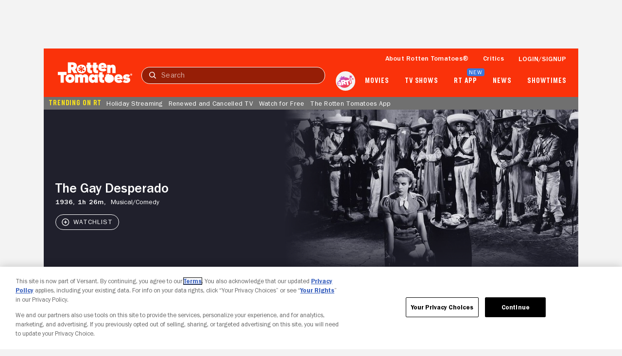

--- FILE ---
content_type: image/svg+xml
request_url: https://www.rottentomatoes.com/assets/pizza-pie/images/icons/stars/right-half-empty.f75c46a183c.svg
body_size: 547
content:
<svg width="14" height="26" viewBox="0 0 14 26" fill="none" xmlns="http://www.w3.org/2000/svg">
<path fill-rule="evenodd" clip-rule="evenodd" d="M1.5826e-07 0C0.354914 0 0.709828 0.179869 0.892334 0.539607L4.44768 7.54753C4.59262 7.83324 4.87281 8.03127 5.19692 8.07708L13.1469 9.20085C13.9631 9.31623 14.289 10.292 13.6984 10.852L7.94574 16.3069C7.71121 16.5293 7.60419 16.8497 7.65955 17.1637L9.01757 24.8662C9.157 25.657 8.30377 26.26 7.57375 25.8867L0.463056 22.25C0.318109 22.1759 0.159055 22.1389 1.5826e-07 22.1389V20.1389C0.471418 20.1389 0.942835 20.249 1.37373 20.4694L6.69099 23.1888L5.68993 17.511C5.5161 16.5251 5.85593 15.5323 6.56958 14.8556L10.7589 10.8832L4.91699 10.0574C3.96289 9.92253 3.11214 9.33558 2.66408 8.45241L-7.95415e-07 3.20124L1.5826e-07 0Z" fill="#FFB600"/>
</svg>


--- FILE ---
content_type: application/javascript; charset=UTF-8
request_url: https://www.rottentomatoes.com/assets/pizza-pie/javascripts/bundles/roma/rt-common.js?single
body_size: 972
content:
(function(a){var d=document,w=window,u="/rt-common.js?seed=AEAkbSibAQAAdA_j5uRoDdawWdcsSe72K7VU4k0aUgBGEikJBHsJRJnpFOR6&HgdtNmCjYr--z=q",v="yJRnalObo",i="79dcf3fbfd6f694baf52eee8bdc6af87";if(d.readyState==="complete")return;var s=d.currentScript;addEventListener(v,function f(e){e.stopImmediatePropagation();removeEventListener(v,f,!0);e.detail.init("A8rKdyibAQAAl3DYRhzrxgTsmIH3HchvL4Wz-5lk3ulqfSoPqNfU6A6oJ_B_ARLerf3DFKyTwH9eCOfvosJeCA==","bl=GcBdeuXTMoV4CvHqkiW-wnQ3NhzgYtE9sa0Ur572Ppx_6JOSymK8Df1jLIZAFR",[],[1227699398,1126890996,656075465,116339053,1426892903,1831808290,1556008202,850092270],document.currentScript&&document.currentScript.nonce||"HRGg5or+pQz9ZLq+j5C1VQq7",document.currentScript&&document.currentScript.nonce||"HRGg5or+pQz9ZLq+j5C1VQq7",[],a,(s||{})&&(s||{}).src||null)},!0);var o=s&&s.nonce?s.nonce:"";try{s&&s.parentNode.removeChild(s)}catch(e){}{if(d.readyState!=="complete"){var p="<script";p+=' nonce="'+o+'"';d.write(p+' src="'+u+'" id="'+i+'"></scr'+"ipt>")}}}(typeof arguments==="undefined"?void 0:arguments))

--- FILE ---
content_type: application/javascript; charset=UTF-8
request_url: https://www.rottentomatoes.com/rt-common.js?seed=AEAkbSibAQAAdA_j5uRoDdawWdcsSe72K7VU4k0aUgBGEikJBHsJRJnpFOR6&HgdtNmCjYr--z=q
body_size: 168926
content:
(function j(f,V,m,q){var Pi={},Px={};var Pc=ReferenceError,PK=TypeError,Pd=Object,Pv=RegExp,PJ=Number,Pn=String,Pw=Array,Po=Pd.bind,Pe=Pd.call,PI=Pe.bind(Po,Pe),M=Pd.apply,Pz=PI(M),b=[].push,N=[].pop,x=[].slice,a=[].splice,U=[].join,D=[].map,H=PI(b),r=PI(x),Y=PI(U),C=PI(D),i={}.hasOwnProperty,Z=PI(i),S=JSON.stringify,L=Pd.getOwnPropertyDescriptor,PB=Pd.defineProperty,Pj=Pn.fromCharCode,s=Math.min,PG=Math.floor,PT=Pd.create,z="".indexOf,E="".charAt,y=PI(z),PW=PI(E),Pr=typeof Uint8Array==="function"?Uint8Array:Pw;var g=[Pc,PK,Pd,Pv,PJ,Pn,Pw,Po,Pe,M,b,N,x,a,U,D,i,S,L,PB,Pj,s,PG,PT,z,E,Pr];var F=["PnorcA5khWYb","GPzPpLyUc7_Zpe8C8e0","zqC2073hKsQ","wzo-Tm40jQEpVgaAHEKZtMHESliZ","9BoefncnsSYkNjauPl7f29yGV3CDmIl29A","WUVxaBZJ","N3ZATxxq0QpFLA","left","hUx2CA5EwVxuA0Sc","Pd6YkfWtVbumjA","-R4vHGAoxygpHQKUWTWxpY-AFkaRtJZ-_zpflH6Ty8xallB7vc8d4f-TtIU","indexOf","-N25xK4","HraGot-oIrOwqA","AfY","[xX][nN]--","7cP2jrP9IMHxjsdL2A","9hRMYi0","getItem","JkseOUYd7ixt","XPzm2bj3U-Tln40Ei_tWdU1E2cRJJFfmI5jAfw","GkF5FkdGvl5Qdw3tYgbNqsrC","xRkKOFYztw","MkpYGA","HRoTIkRcsmM","replace","2x4fJhY4qlo","FAc7FQwXlg","mEEPIV0WhVM_J3i9Jw6v1fDuMWyykvgThE4Rp0PthrkSqA9J7ZMwjurniMFuOg","5G4eLVFjgBwcMAmUIWs","match","iyx9aSFm1A","kRQaJhY","pjAaL0Y2sCwjPGbuZhyq","action","IGQUc3wN0HZE","9z4ofzNFpiNWaFyS","EsndqYLleunfhPsu4tBF","^[xX][nN]--","cBN-Q2lf-VUFCQk","QzgWLkgcn1cQeGW5YB-aye2ocXiL0uwK-UU","\uFFFD\uFFFD[\x00\x00\uFFFD\x00\x00]\x00","zZyDjcKsAu67xcVc","zgxEYx1y6A","UIrS6Yz8W82bkI4K","IeWZ7JOhBNP0y_A1iMU","oX1iES9130IiUBs","X00famI5kXQlHm2nHxar8uad","36Xt_Kr2XuSe","gHdBGR9m5GhD","CustomEvent","IFtaeUt-hTVkLyX3","yV4qDmk2jANXUA","console","D_SA","80","ONuJrdSPIIfsvOgO7g","vmE3VlUwviNI","Afy4kfuxOoTKwJFdhtI","form","toSk3sG9cYuvu-1wmQ","(?:)","parse","\uD83D\uDEB5","3fI","Ey5rAi4u2WczDwKfdw","3CdHSxV-kXVqWiPXFmT95g","BhZ6Qhtd","object","nK6Suri6ePCyofpk","HKDP7bPMMN2x_d1lotN9HXZ4","B-Kes4mXNdS9sbZ4","1","NqOR_N3SeKaC56Qk4JAcEzF1t606UDeHJg","QJv2xa7kGPOEw81Wne5VKEVKytF8OECnGK6KZL4","crypto","enctype","\uD83D\uDCCA","QMyorPOLRIre3cQHjg","DLeAtM-6D6KitA","_1lfdwpa81xIfT64LVPy","onload","HmNMJwwRgFlX","Function","0VRrXiVF43chB3I","ByEwFAQEzVIOBQ","wxhIPCAaqWMFamk","g-7L4YLbM9rIhaowqZ9h","Proxy","uUktFGRorTddTQQ","3UgjWXBzzAFbD1_uGWfXqNuLckTfv9svzw","hHEcdlENhR9uUyr6Mg","95Kzz-H1EOCm3rBRl4YXc0Ew","YtLOtpKY","6qbQ5-flX8-7tbB73p4nXVIy6Lw","LXc6F34bv0ozMw","WPTryA","b4noxbjsWvCC2oBu1b8SaysTmp0ueyH8VLE","pop","tkMuNUEcoQxiNE29DnDcvPvlYnHEiv0","Gq6B4Q","-QMgXHR2k38k","UujP_IXmbvfw4rwRsdY","XzkYCXE","X8OPls-WKrng9KRZsNw","bDtvEw9_5n0bJFWAbSnU8MTWbVO-6g","0UdsFANClWlYSAOYcCuyt7Xo","7P-Mr9qWJw","dSl4XiRc8GsqLDuq","oyQhU1A_ujdJQWX7cw","OTVpVyd-61MbC1SSUCGA-g","rP3ioPuLSvo","4_uJsZmMa_XfkQ","giYDMEc","9UgTc0RDuiB6bDKmMFXnmuGkOj_okOdDq1QTyhmf5oIxrEQw0bc3w8u4uPs8ZXDS_vdjHpUgneHrYw","loT0lKqoF9jL-JoV06I_","GKfEptCScrL6--QRjINrCQ","V-qv2fegBpSC1tYQw_JBPQRWh5ZJMVjlE_6oaqI","21","ilsFf3gWulgzOGaMIge-ytSsCROn","u1IpRS0qnAlaVkjIXmKYp9CeDQ7YsdB9mScz5mfrnuxYgGEd68BHrfWa0d9ATw7vxYY","width","fJvT4K7M","unFIOTRvr2Bndi4","NhUZJDMsiHw_Z3qH","3mB7Ugl4_WlKPzI","D8f90qLmCfzyhZpB1Pd0akdelpcceku4PQ","_vGNpYqNL_eWi5pIuJocYmoL","oyJKIy0","akJpVzNO61JC","4g5QdhV7whZJXjbJ","aiQRC2E_gzI","-XZAbhVO","mwZ6M05x1A0pFCf6","heXqhb2vV-jznYgSguVlYmIal4hKN1GlMw","VP3b6ZHHOw","GbfgmZCjO9C31dBI2-8hIg9Kw-YcUlyoQrc","rQAHb2o72wNBUzbtVG8","description","P7uGn4KfYtzU2YF8","cvG6vqWaGeGFhg","Jjx6ATgxz1oNI0jPTCuI","NLin0vesDZj-0pgQhdQCY1NBz8AcKgDNbg","vWcxVHQ6","true","9uev0-GuEg","yr-i24aBYQ","sNTl76XSXaD2lg","YMWhjeKALIbn5vdhsJ4JMjZ7q_8rNDyUGw","rNTX2Kf_T9HLr5V3","Gs-XqcODP5b8_65JpstmDDR1u7V2C3aIaQ","ddmE8fPYSYPRpg","initCustomEvent","ZqzvysHmA9qQig","kmlPawFSmldma3CyJg","gGxNPRxT9VhHPmWr","sF8vD3M63TJpUA","\uD83E\uDDAA","inEFKEZOowYAYy29EFrR2KCDd2yvkq0","lastIndexOf","0S4uG2Mv0B9C","WpnPuazjbtXZr-Al6g","Seehz7z1Taz5","\u26CE","xAgiDXgDsRMeFw","\uD83E\uDDF6","performance","cozr0bvrDvHoj5BRnw","DxgnCGk1gCkGGUU","X2EXKxQ7r0EEMT0","setAttribute","2XMNNFQvii5qBkCqQ2U","n09uBxouj1U","IpOMtN6kLo-yrA","self","D7vh1r-Nds212M8","QAwvQwA","KkdvDQRcwUw","8prMlaTGZ_yUoskI3qYbfllXzZApfV-rHrzDZ-0OdSCcBs64dRyAIiZAcBSO","LN2","PlwadldRzg","URL","kWhDcRJk5Hp6bzi9MF_4rw","k7X9ieqpHMeDzA","D1N9VEhYhxlJRQ","^[\\x20-\\x7E]$","mVQDZA","JjRZTjUOxn9D","IuWGsOe9H6f2","cLmHxIPhN6Pu1a1u","fTlFPEFb524mPDGn","w6r2h771WOnRkZM","t5LWu42AOeGm9KUq_5YvUy57q7ElSijeKcyNI4UDcww","ytuC8eSUPoiR7g","method","frameElement","APzGppnHRPrNveMg6eBMWH14","LwIQdAo1wjwwNX25Kl-t16OgcHiluuoC7h1TwxWAr5gph1xukrEFitHk4bkxKmKjtqlrNIom-6CqIneGRBA22H-A125G","NRRVQSh99Q","qKf8n5G3FNk","hgpDTwR_gXJtVgLUGnD-99g","WoyKiPy9NIWb6Q","length","pFlqQX9nqA","c5rW-83iQKKojrI","gzQaJFkbtBkFdWXoZgaJnLCvdzisnqkSjVIlnRTj1I59s0VIgK5pmJP-xrYVSFvd8KxkO9QxhNqjQmrvERlk","gI4","8cSFvt-4HpzTzuVChKs9DRNDm8I","rufj7JjXXe74kqdZvMdwaQdakdFbQHE","kcG8ztGXSoyxzZRfn_kUeC1juYo0Oz-j","kc0","KCRfeRNL","3AYWOUkN4hhRYXiiYRza2eT8IzKlgOJSmEosiVvig5hk4U0ElA","Ouzkzb3-","pVNqKyJ6wGJ2ZXitJA","readyState","jRYUPGsF0zo","Wqbevqn6VQ","string","nw4","bZCqtdOGILy53Oda0w","oYi73YaV","TLCCoISmc9w","[base64]","zAFFYQ16xw","createEvent","N73a7erOQbjg7f0","_m9kBzFi41ReA1g","mMPEuo6aDsDapt8","443","qUEVMl8UuQ1raT-hP1PtnOq4b2HeluoH-FF_xUaj2w","VxJVFQFE","Element","SMD_isjqJg","Cr_n2bPzT-aMj95X060fdwZKkps-ag3mBLKVKbBIPHbeGsyzPk6NOXQDdBCYpe16BEjZuyHDfkcvyfZkkJHAUN97Cw","fromCharCode","1ktVbV9mmTRbNzf8","QaL4iqXLK_Gy05EKiJg6fFAG","ErHNttTOcvG6sa46vJNKez9l8fQUXDk","KKHHtqXxNOmd_udrqdxjFUsQnaUaDAenMg","qD8EZHcS9QAbcz_cFXag0OSoeWw","ug1mCSp1vmkmTA-DIBez4sqQU0GNlNZ84zIM4TWEs-sK6jl399Rq","JMSS8POfZLiypb1W_NJ1","v6Dw3bTjd-qQp94f260dZg","Fc3R7LDyT_Tohw","F8Gc-YG2Kt3B9v1g9IkTCH8svw","aYXa-pXU","JcKapM6OMpvx8qMhvsd9G2pzvPZYGXeIedXsVt8kCUihaLHPWGeyQ0w5HHrhzYEQK2G4z1PwQht_g6Mz3JjlcORcK-_Sh8ant1T3Bi87wU2iagQmOVmlW679nd39yfB2l6qj5OSYKROhLbUvJnK06p42mIadWyzmfFEdA3EQtlhdf7_Sg_Cf-NLvjg","vTtN","9Zjosqn5","Njt_dzJs218","data","5aKyw8eRR56cjNRXhOhiZ2Yss4s8LTHMD_LvEpdJTg","bAJzXDZggktAdgH7","FKnE79f1QYng-eg3wcR-F2N_9OR3AzLQS5zXe8I8S2XXKZLBI130UGcpWk338ItFfCbfmnGyBXt31vw","rJGWodWNMoGI-fFt794pGCcrvf4","CLbV7Jvpevc","owA6RnIhmgsoTAGa","l8HDkM2zbuelu6ds2IkMBBxi-b90USfp","FX0oTnF42g","v0pRfBBttUh6KyXs","x0cGC38pymw9GV6xVH-trI6UWg","9pPhhuPYQqO_","CPODpPKJb5c","GVl0QCYM4Q","JYr1krnrTdGYm9Qzmfw","rGkvMnkwhyosKl6yRl8","create","dDo8BGAj1C8","vPXW1Zz6b73dt7VAsP8","cgNRRDVk0ldKaCHKcAo","parentNode","frX816jDSdbk8JlewQ","0NXO_YHJVMz6sq0v0dE2XTQouakwBzHbZJez","Y_zV3p39VOs","L3AJKQ","mnwIJF4VuAhNfWH-PhCWnq3tJGCinLMChAAiixHjkA","wmleKQ13oWReJWY","_cy5xPexFLM","oWsPaHQkpjZS","7htOYgNa51c4fDrXejT3kLawL37y","NPTz","removeChild","clear","87g","qF9jAR0m-hFtAF20UEHZt5Tz","Option","shNUfBJo3FwEBCmPc2f1y94","xGw6V30goyNPfQvXHnWNpZqSDwbtrp1o2mRVsHvIsf9H2Qxntc8W4vGas8cWbymwlcU3I-hI9omENgDefCBGy370hEY","hidden","src","2eyoxfP-NZrqxMVcra5sYUML09JUAVzmXrDrNtYl","mGgrMVYT-0cmI2ePfkyG","TypeError","event","some","k1EvEXcchThdIUu3NHnBt-bvR0bS","String","XEdqCiovxVt3Eg2WEW3-9MaJMVzIk59tnWBxsg","top","\uD83E\uDDED","IFA","mrLSoa_3Xg","zfmE_MSTJ4Lg5OJl5LgpQC8sqq9QBCXPOIz8HoNoSDe-Wc2PEjH9RFU7BCi0uIZONz6hnE_jFgYt","nodeType","gUk","H5TmwPnRJa_bhphc5epBIg9Mh8BcdxGiOKa0EuczRF4","eyU","85nsxKLeULGklM1O","ZqHmqJ3qWuuukPQz8qsRag","bpDwzKnZTPuY9g","ay5gAAZP1HZYWjXBXi33iOymMwXk_tsz","NbnnkuDEVvSRmpNmvf1PPgtPiIxLM0_tR-SJaL1aPmOSSvuzOVOOfCFcfkDK","\uD83D\uDDFA\uFE0F","_EhFYgxrrF9bczbI","fXoeCk9P","123","yo-OrNeWO4eH5ul7-Zg","B5n-1un2TLQ","5Jvxk7DpZf6X","F569xfjxVIaq","DIX3jfM","PbLLt6X7fuGIr7kur9ZiFU0GxeIeCk_xdZuUd8NsODnOEvafBw","_n4ZOBIepEQMERXRMD8","vVwqQT19zD50R1bD","-YDj2KqhVuDnr95K-rY8KA","9-CugPy3JPKehtkcgqAGaEganoIZKFW6IvKwA-lUIQCyTe3qTTibextLJS7cmqAmDl289BSUYxkSqIQBvLbb","encodeURIComponent","ABCDEFGHIJKLMNOPQRSTUVWXYZabcdefghijklmnopqrstuvwxyz0123456789-_=","apply","\uD83E\uDE94","z2B3XVJciyQwcgY","^https?:\\\x2F\\\x2F","r3QlBX4DzztvQV6KcDq2opTe","GSd1En8","error","nTZbcEhq3hZ_ZneoW1XqlbH7Zzbp06xP3wgE-xiu0uBO-Roft8Jgm6-91JovfFHT7qxaQPRoluOmCiM","4wMJaVkQoTtVbEPwYho","RZc","_HElH3Y6kARTRmbb","8YjL5qniAs0","Ke7e74HVTNfwmA","wjomHX0p9ig","26fH45fSdemg8a5B7Q","amU0Wkh66A","RIrZqq7-V4LU9A","f8a7traS","qqHliL6zCtKVx5YZzKUcYB1ImIIWeRvtGv--ELYzTT8","t3VhXmt2qgZBQQE","put","z3o_HWxq0AVBHg","GeuFr_eNWZY","TY6D_uuDIKaP6LkJpuI5SXM87_IREjH2XA","SFgULgUD","slIj","i7qCvLuk","vS1ZQQJd6kQvPG3KfTqh17e1fy6p97hXlD8","LezZpr-SXaDdscwA8fU","g-LRoerhF_Hy5Q","y4DLyoDOdPau","Lqba1tLQRZnn2_E","6-mY792HKqKp9_Um7sJRGjVkqrp4Fg","OKuNs8CNH6qc8b57pa0GBQ","_Z8","Hgk7MHAetBg1eA","Array","VKH8","\u202EXYHIJlFzJ\u202D","plRyUypkqQ","OffscreenCanvas","ca7T0b_gUMDG-Q","lh02Ph4kw2xzejXF","NPDH7ZzYYw","N4u9yfa1V5G60pEEmMd_Ykw","FdaM99iFY6mt_vFhqdtkEytmo_QmEXw","LksYNjAW4iJh","9OaM9tmrf7k","lpin1YOXYI2FiNsIm_MLfxQGzNgI","xmQ7SyA","DJ8","DdWMics","dispatchEvent","Infinity","4ixgCThPzw","characterSet","X4Tr","xvT0irW2B_fgjOk","MDUQeHU7giknXwiLOnL74te9","XwJxTip-3nMaXxb2FzjIvJmUAQ","FOGetOSx","AeyM4cTaG47G8dZ-gQ","thA","wczO5pPcIOGpnpBYo_MiKh0EzMpKQhahY7g","7GlHYzJCxg","StP11oH_FMnqh-ZjiuZ_akdP","HfqFpA","E9GEj8yVApPT6A","_bw","q6Oux8eBCp2J9rA1qchOXWAD3f8fAk3IepKMdfI1JDvbEPk","hgFecyZj32M","y9r_1KqNdw","capture","nlIYdBIXoSRdbmzhaVG5pOGhIC3Kiftcugk","FF8","oAAecV8QrQsOci-aJw","1Y6JoZqIUOur8A","P5_FrKblff--vK8pv85UF0472-kEHg","L3wgC2g6u2Y2O0i1Dg","CTQWCn4HlTg","pmovAX8wySM","bsSUs8zZKJGe7_UQgcVBVSo","2xtzUyBakQ","z6yHkc-FdL-b3ZI-_ZMT","t-i-5IjaC_miwKlFtr5MSydU_r8DdhaycJfJDMhrcHPpO5ToGH_cAVESEw","spK6yNDIPYKM","CFReYGZtoX55ZzGi","PLzF","PLnN7bftYO-coQ","wCpdVlh83hFvUG2zU0H8kg","p2I4Q2wx1wcMHBPOXmPbppnbRErfqtAqzw","KNG4n_3pDpaN","QLndu67wL-ia-A","S8LD5bf7QQ","C1ZHbjNm23JSHSSReX-B8g","cqj5sqw","V67jqo--O8yi0cU","gNOa78fSCLDK6fRvi6JATQ","ShIPLQck3mUtKXS0O2S727S9KWSkt_YV5A1F1EyQpcEljUBzx-gd08z46LQgc3m1ur52bZ4q8a3zOWvfThkqwm-fx3Jb","2h1Pfh4","[base64]","gpP_gobLSv4","qrLBr4bS","8qeeksKvYZbZ6Kl9rPIIByY4_rFzaCWCb6rXCpYTRFS7SoQ","BaCgp9ONGa63","message","Float64Array","charset","HOus0efo","uXghCmQ4ripaQhnfDWzQsZTPBwj1t8w1zm1b7WXavvBf1wF1ptYC8evHq8Ifdzq-gdckfvhA-IDZKRiDcS9UwGrtnF94eXEK","vhFjCQBM-EYi","3F4cJ0wMklI","fQ4IcXgeqChaeFH_cgOL_47LPCvJ16Qn","tlQhSScTtylAc0uNLWGHqpTIFh35uohmgHxK6m_Hp-k","AMT4iLzj","WKC_vdedJKei","hi99Xjdu9D9McAjXXHfDqpqVSzrD441-2TFj1TiX","8o7BraI","yCBUeAIM30RPCXf_","1LbhiKvYcoX5645C_w","iywCPEEDrAEdbX3wfh6RhKi3byC0hrEKlUo9hQz7zJZlq11QmLZxgIvm3q4NUFLI-r9vGspp","uYb_wQ","TPKoxe6WIcy2pd0","wDZa","RangeError","\uD83C\uDF7C","90AlRyIU8TtGKyfbSz_m7sjTDg","9bbKsLU","yW5SYg5I-0lRaWyvIVTtyen5","gyw","pow","L5XJppXnfeO9-g","nXckMUME2GM","YK648bLJCw","rQFKKjEMk2U","sEEADXct1g","zX03XlplqwI","3mxPfAFMpA","Jr2ClLeWZsDlxZR86Q","jwEfNUIIwRZ9","jy9GbQdm534s","2-SZosiwPYnv","\uD83D\uDEB5\u200D","1ElmTXc","\uD83D\uDC79","sin","R7CeoN2fMJ2B8eFn8pUSCSVvoKwzFCqGCcyxC4RrHnugO--NCXawDQx7","1Fg","70","KqKL9eCyW6yD7bh29vEreHov8LN6Dg","UMGllfqeCp3XrtwxpQ","l9urwdz8TpTK","Uint8Array","eOKd_djP","i0xEY21p_gkPSjHzJg","ALyAq96fVg","jbQ","7UoQa0A","C2EhWTIUnhdEXzE","V5zlj4g","xTkec1RA4SgNeRm2dx-Cmg","now","UhIXIwwV12E5f3uyKWzDgLqoMGS_v_Yc9g","KcOij_KmELrIhs0rlepcMUFZ0tx_MFCyF-3DdOQPZ2WOSJHuYgmeaCIQIFHO96osRVue4HOebTldopoY9vbbUdl7Ecjzp-mF2WzYJBQQ","open","duqD-dDwUw","tvvizaj6BN2ql55Y","4bvN4pHfbtWw3LVO6481VCcbubgRVj_K","host|srflx|prflx|relay","aISJrNKae4Dy0t8i764","UILiwNY","_mZPdw1Z4U14cTqULljxiQ","Cy9zFBtQ1lJ6bxPSTSnCkfS-IBDm4cIr3yAuslL5odM","body","jlYVf3BJ2TlELSSnPQzD1w","\uD83D\uDC3B\u200D\u2744\uFE0F","File","JabL4Nj6Tobv9uc4wsFhAyh7_qZ5RTbXUtbCZpJGRTinLPGQVSmsDwAPHC_n2ctDdT7N","lH8vNUUG9GcULWKYbkk","[base64]","empty","Uint32Array","S4q-gM8","cWJDNxYjunNWKWztC17IwA","zobRu43MT6O9g-k","1Zri_Is","LPSugcy3Aq7F0aIRnfdBL09Hnw","hsrK9ODiGafitrNP8Lc-U3xg-L0","GCIfcXcq6Q0pRxqGHivAyg","xbDBpIzRf-bqjqN-uo0pSG4v","J-u22LeFDdzpzsxZyfYfLkUWhQ","e_yrtPC0BYA","bDd3TgFGz1BreQfRTyzQlA","5m5eWhBz1H1FGRiAAkHo","gGtFewZE60Z0aiCpPEnhkuGhbH7Rk9tC7VdyhxPr","xGVRRidB2Ec","bRJhWTcTlhI","6s7Yvo3FcvSFj-lg-L9uDygxsqc","removeEventListener","rHc8TT0-nhx-UF_bTHeajdKdAwjsosV_ny0A82Hvkg","Reflect","v6-2zMqGBZmX2LMtpsFQXnwM","MGEgV2QAkCw","ajxPJwR3mHV_JyI","GPmV","6gdhBQFo0041LQmIEGbLuPOi","JRh_HW4","vTEcWAQZ_lRIUA","Zx0ndXw3lTE","type","CsGihf2cGZGT-as","c2QqQX8_xg9UWRT3XSPDwqY","r08pTTRD12R3TVfU","Yjh-VzFP7Wk","TNXq0q3u","yQ46BFc2rg","RSZ-Cj0xoHkzaRy6Zge2waY","kY7Ludbl","hAVcBWYQzyd7fzq_YXc","3Jbz2Z8","4O_Tt5WKM87HsNNh","NpXOrpmeFe3Ir7w","zYX8y66daePFm8x_zZkSB3I","nGNFYhpCu1N1Zm0","aSg","_NzU9J_DJsjE-a9dsdtTTGdpu697WGTHXg","-4K3hA","7k5SZUt0pDJgfyigIzXlw__1dD_16adIuBldgQHb6dl_0Fgq375Khdmutet5Pyj756YnO9J3rvC5","yQYdZFQN-joeei73bGy_yOaydyXxiaQsnw","2LHljqzNSMjIlZBRiQ","rQ9ffhkr","oG8XOQJp","xK7kiZnI","url","ZR4aK0AE9B8tbmatGRqe","0XsiUkE7_Q","hSc6E3Y2nT4rQFiNTCG9uoeOTA","concat","jjhZczRFo14iXWzxPVTo","Xpa7pvuQHr6k1c1Mx4I7OBINzZIeGgOiB9anN7Z3dSrfKvbbNTn_PlgcFTGlgO19VROrgTO_GFIAicUj4Q","ZiN1RwJ-x3cBFUToRTCOwIbFBQu_","Pi57GSojvEdeTQ","0Mj4zq7pRuC8i-E","parseInt","bVQIfnRJ2ABUISKrJSjT0PulJyHoprtX","ZSB6AS5zlUVOXlGMHCGZ5NuZBgia_ZEqjQ","0onSwarENJr-8rdQvQ","75T8nOfEe-GAuJpJ5OlValMK3w","v-_DzY_uZo7Uqah8rvBTRmc9oOBqaWrM","6wQ3EX0xvSA5aU-KWD-xog","qj5Ffzhq6mAbNBm9YUjU","nXREYhpOi0lSfWeuPk_M36D3fWfRiaII-1wV0y3gvJc","z0pjJwcogg","target","6b2b9OnSE_CQ8LVMr7cuSmQF6PIh","LeCPt92zI6fj-qYprQ","\uD83D\uDE0E","goTHtqaRPuK9_rk","\uD83E\uDD59","5vnP-Z7L","charAt","yksY","z38pUHkytxNEbh3T","MuGv3qu_NvA","input","closed","Uefw3bfhROru09kwn_l6ZElXy8BZZVz5MbjYbf0aaHGAQbe7axqDfDEEBgTd47kiVkCQ_1XLZyJUq5cN_ujNTtByQps","Lw9FJQ0ez0wcKC-oQX6GkbQ","detail","O2d5Rh5Qx3NjDi3EOlw","EjsvCGhmkSgrBUk","v2BacRNDvw","\u2615","className","UK-J69TmCoOX19JO","C5LUoo3USIOx975s7cs","0212DlVvwBhkGl8","OzNaOQYbnF8","Pp_l2ubUdrnp2Mga4cVUNzlZz5lXZTb3Z7asUw","LMe4xfGJQ4aN2NVS","\uD83C\uDFF4\uDB40\uDC67\uDB40\uDC62\uDB40\uDC65\uDB40\uDC6E\uDB40\uDC67\uDB40\uDC7F","s5fMvpON","L4_J8JDBI8KKt_pz","JZHpjA","querySelector","innerText","11cIKEcGlRN0fjrgKlLlg_PhHVHKhOYRuAs","ykA_H31-kgcGfjqGKX7q4pG5Vw","JGwyE34skA","HIbNrZrfZew","bS51SSR7-n9RB1CVRDjb5NGBREO2","cwhWUjZmvhY","kWdjCyN-z0A7BDK9E27khemqXA","Ug5zGCxF5Q","bB0bakMuvCM-OTirEVjZyNmS","wcfM_ZPJ","RszgybXjQcLd2YgLk-FAFkgf7t1kNnjqXw","FzYcNlcM8A","V29ONRRUsRJzN3DrYw","V2AV","JJC0m9--LYKl1ZY","NP3S95faavLDobYMqcBAWHI","jOSLwrn_JNWWucpTm5h3eAF0yZkkFTyfUKbvIu5GRw","yPs","Int32Array","0xcTDDwK-25zTgbgYm_o_Z7KFkHq","LbD6ipHL","6cug3qeQQrLBpaZX2A","PxpfDVhBhg","pZqQ5PKjLouryY01mOtqaA","68bNqYHcPeGNrOQ","Srarye-3AZWtz4kAj9gdblk","VlZqBwdXr25iGVueIhjGnbfc","value","qrL1mLb_XPfImYxhwaIafA","dWULdg","-zxGPiBG308","documentMode","1D4","SmsWKxk5wVMuL3s","writable","KnNSViV95EJJJRGhN37Gwv_MKHvx995E5ipc","NdSugKqfLrTB2M0Rp-ddMB5EjcZ_MEWyVKPDYudBNT7SWIH1J0zMfWAJIl6U-KA1HRm--HfANgxWtJND","1DQZfAdJsk8ZfQ","Fqfo4uo","4UhEehNf","8a30h_K9Fv-3","dbXOs6vUANXlg9Ab6r9cIngw8OZ0c3X4DuriCoAzHA","Z53_hb_oceaci5I","Jec","F391J20J5FYIMUE","v18KCA","hhR-Tipn714KAA","OM6Cl_CDW-OB","-F4LcUNbgQdSe3HsDjjP0fazZ23x","8o3j8qr3Y-WvnA","Object","aTJ_GzRo_EgOP0eOYyrF697MS0Su","du6tlP2_d-8","B8_E_o37Y8DGtac","rTQpRnIvhSEvShiNG1-15s6YQUier5596ycM6SaTtf8e-jFi9Jok56bG78tP","wK_mkbe2Dtaazog","hj1lCSV7ikEbFw-eRyOa7J2QVxvU5YlliWQn6iT5jPsFlmE","TRUE","dVA_VQ0ZhANCQSzlV0fxlg","cK6s-YLTCqjG1fATve1rXHMcv-MRL02VZZ-RTpsPcjKobA","3sSLr9mMY7XVv7kt4IQ","close","fZ-KrMOSc7Kp6uE9","9hUacWM","\uD83E\uDD58","unescape","F9c","C4-Ous2pJZk","FEJPKS5oxVdzFE0","min","u3hmHjMA831xFVaP","bbvr2YzydLj67Y1N3eteNAwIzJ9RfAvo","detachEvent","YUsoGGU","split","YWBNMApIvVlQL2r1czaIlKfsMCjry-cPmUN1nACuzZolwEQSie5aj5G837w8LhTy5606Sp91iM-w","HAV7VCIG9G9IX0b5SB-JnQ","pcfGkcCrdtCtk6V8_JYPKw4","ktE","WnZadT1S_VNXPCm1J3Lc2sKrYHnnx-4","GDxKKUl2_XssO264NSKD94KKV36AuJ4t0z9S-2Wiw_9XnitIvIw","AREFJBwO","YFhiLRlumHpUHkM","H8-WtMKvGI0","9DUULVo3tgcRd3bGbwWLgw","YNzhxq3DWfv0","STp9KjcQ8w","r0AnXiJ41jc","QeW-7umpS5Y","z8e75a6tAA","Event","location","vpSaucKkZICS","UNDEFINED","2Yfvj5r9bdrt940","ObGxkMaG","Safari","W3V-ClNf62VEcAr3YA","VjEyGVZBpQ","CJTevrqREf27_vx2","dpzhwbA","0EhHfxtWpE5MNCb7RErY0Or3LDo","KMOctMA","eBc4E2o0sTE3XEmbSDW9r9aRVVCl6tQswH1E9gjE7KACilIl9Iwa6Q","A8Scos6J","94DQyo30dK73_4xb5vxZIgEc3KRTdg","AvrP_5fVSQ","7fD12LryW77_lsdVxeIiIBoN28Y","9-WylOm3efGegPFf1qYHf0QWg8w","gnFqAA1EzQ","5bKN9qegcZKz1g","MI7t--Xsd6I","WXcPZB89qjp9cD7xbXbXuvTQCy7B","svg","catch","XTpnTC8K_3NhSVPpUh8","HPOMtcSoKA","tSUuVnksiyo-SQ6GFlP37d_aS0uOqdF85iEL72SYuekTuCdo89gj66fL6cxfVmGQmNRCcKkN8a2GFFKafGMVslGx3EhoJ28","V5DM1PTaVbvAvK4w5g","XsGemuc","5MjCrJjUMtPSo-IZqaB8Cy5z","KUMMXGpq1A","lov89w","Intl","submit","UxkeJGoL","s5vVrLe1HQ","iterator","CE0UXWwUq0Y","name","qlAXJUkStA4zEn6Le2w","rYDkgOnUMMqwxsAQgustJAkZ3s0fHx_3","floor","Ng4FKDEw-m01NmP5QWyqna2oLEynvA","b20-TSwBlg","2fGb2NyAQojQjPlk","setPrototypeOf","E4zX8JfYC4_Z75Ug","e0kKPVIfpARFazW1I0n9l9WqZW3SgOY","JoG2ler8Ioex","1fy1xA","Float32Array","Sjh2bAdfuglDeg","Yeux3PqINcM","bind","gPbtp7GyK_A","CSS","_0tbLndunGJxaSfyYDT7jejgLT_k-rc","iyQrV1IOmAMcSB-HF3f28vWvflmhrfVd0TYvzFeLnJ5hs1B-5qwIm4bezs5YU0i7ktZKQ6Mf-4O2El2ICg","2Z-pnOC_Uw","fbCJn-iz","function","U2QIAwEYil8","1m9gHBlF00hXA1TMXDy9ub7kNRLq5r4Wmn1khxzA19Uq-Bs1qOdD2suesNlObQ","W0VEODBf-ntENA","9UNYZnZ-pA","unshift","pKWR7qaiTK60vqQIot89R2sWxw","rbiohpOAUsuSitZf7MsGLBEciu0DE1u2duyvbuk","tpGdtrK3c9Kto-Nw","2CwtS3xokh0qVk3LSjc","yD0PMUorsSU","ryUOMGoEqAYpFnvpYw","Fv6-oMuXcpyQrfsJ5Y8HGDc97w","mwY","call","gfCo1v39QZGVgdBt","smseNn8IqBl0YQ","qlUqJ30E3DBVRU-AF1XOusjMQkzmi9Yr-RVr9jmxvvoI51wY","DZD61b7TCu-Y45E","l8TA_oPBHMbt4Q","kSMOeERo9DQLeDquXQmZ","vpbymZnXKw","P97x2qP9ePj-lYBSgfx0Zh9YnJlsIx3nCbT7P8ENJWk","GDtsCSEr7mo","6sGHjJ6zJNq8qaJtjJs","hdOHiNubYYPkkA","fireEvent","AV1XaW9kqDVwaDGgAjrpw_Xx","xb-rjfyiHaqw1g","0S9ZEHwz4w","so6b-_SoOK0","stringify","Hel$&?6%){mZ+#@\uD83D\uDC7A","MxxyUiFpz3gHJ1WZUzGA5w","OQFYIQMfy0gRJA","aPfGp53Laf7AuO4m9ctLRXtksqxIXmvFN86QSI1EPVKLYcKlWH7uBGpjMXD62OhMYC6x","sToQKEEJqxI","rWFecAtGtQ","GmJOIh0J5kB2","8uaTjNiVC4rt9g","BYSz","dDFkRDFq2mdBfxbjVSiY56at","skJoUitimkx_FX3JE3n3-cnAVw","MTE","kF9QfwFG","xbO8k6CYbNupzcAUm8hFMg","aMmYu8aHVNqku-t4_Zw2U3ImsuBkFnzVTIPfcoY_M3HdKpA","-kh-CjV2lFJ5G0HLWhm6qo8","4Z_-nPI","E-L-wpbtbfTUoKY","mo2PoJCwVuCw9_4_seV_Hjk0ve8yJ3OfdNLc","Symbol","nJ2Jrvy1","vYOP-7idQrQ","_qqHrcSbQ5uGqA","LPyb8pQ","F-2vn_yzApfC3ZYCm-NQ","qu75y8rZaaOt2rNWvaEvNVI","0","I9f_5LbDUdT0","lkV8RQh9nUVjE3_QHmfr7w","cos","-2\u202EowVnbZyiQ\u202D","children","tyk2XzIq4HB-HQg","ijZdYnh5zAJIf24","hlFkDjVam1h_CF0","KiNfKz8CrA","gfjkgrg","9fDhhovENN_l","wlAIG2060k8ZCki5UA","C-CZ5YKMPLjm-OZ0","AOLP6Js","Promise","e15e2599ef057e24","setTimeout","XWgaXzV4vlUQPlA","IOKt28vx","PUMmHn8dhhk","Math","4srJqA","cVZ7Dix5mkt3Hn_AURuaq5Q","pld5Rzp413pmFgmfAWTq_9LXFFTyvuBs0X9L8XaOoehDig","fHxHeBJVyGVm","8TVuWC1o7wRzfQfnSw","18e818SOBrfzzsNe0qwRQzZqnZNsag","9wlzHzE_nkURWA","CAZEeBo","qbiinYmNXNaD","GIiCtIenPM3JrfMk5MJRSGxj7vo","irrlkvjtOMGXy4o","8JWw16nk","uiI2D2U28RAELmquawiIn7-r","dlc6XCUbvjBPX0y-","7hNQKmcVjhc","qf6C4eavf7mY9Z5khsAvTw","number","YcmJk_2SdfqitPYA6w","RegExp","rWJZdBxZnlU","S9G4w_-6Z4CYiIRO","2ICG88b6N5OF6bpqtrgnHGEM9us6RT6VNtCyOdk4DQWzU_eZSw6eSxMnBiW0hpArTmjixEWtGn13roQn3Nf5WoEVeA","createElement","7LeshOW9ZtOHkA","RX9pXDlt0mo","-dyL9s2zKKLNsMds5o0C","YkxDKxZJ_nxFNGLnZyT7h6j6LzP4z_80lklugw","0cc","toString","TL-V6PfJa5WZ5rhLk-skUA","WEEFJkoH_yV9cW0","MpaJ7-y1F5ep","ZE9iAiInzVN_GgWeGWXi7MicEBXGpsx-nmg54BzpyqsMlGkMocc","_glTCThT9HgBNmqRSTiK4to","onreadystatechange","kyseIUEW3TE","BgRkXgx32mUM","FOLWzeLIOa-Ntg","status","VA1sGlNK4XE0EWo","map","set","VgEiDngjjTkgFx_jVyyct5qVHxOftpIx-E0auSrSoaVC","k_DxgdTNUdDYpPt__pke","complete","ouT92rrv","ArrayBuffer","hasOwnProperty","GFtGLA","L9Crn-STBf0","YhJhRiFA70YBaAY","2KrtxqHuSOebyA","MNvG0LD8Q93EwQ","ukQgDmoq","V7nQq8_Oee2nvbQ","mXg","v_Di1OTIbba02Ik","O2R4T2c","DZnIvtDEC5D16w","syRVE2dK-yQC","9ggNMEcA4yR_SkI","HnAzWVcW0BYjcgHbB2-P3b7kNBuuvogz2D013Uvhzdg","yhchZyNKmhNGfg","AEQVeFtU5gV5Inb4Og","j4j1xrA","Dqej1-a1AoC5mcIA2NQMelIWndBAMhKYag","r3MmD3w5qidhQhDTAHY","r2NkTWlhtRQ","zkl9OCVHyUlh","1w8HETAxtwcSZQ-1VyaQlA","-DYzQmJflSYFVgbTBRE","5fDRlsraKJ-FnMI9","tR5xXz9kjnIiQ1o","lbugjYqXeM-Jn9M","join","F_6jsMKRZIGW","xBlmDDxn02QcDw","v00-DXw","gSUuNg0","9VZ8AxIB_kRZM2PwfRyHk6c","qggefXUbgx9neF3EWwWt4KvhKB0","HhlxGkxV9ncuDHyWJjmV4A","Fbr-wr2oCve8tLgq","NuHE7ZQ","5I6lkOunCoWS","6SQHdXsKrzpVcVm5RwSD6g","log","yBRtV2JGsi0RSACKJjjBpNvGS0uW_YN8pGI","F_jJ-obOIczYqORyv9NXQ2lm8KBgVCuK","CgFuASAojVYX","HZ6apNmbNJmF9bU6o8VAT3lgubhhW23bWJ_1HdIvG0-pKJrPT260QQF8VW3k690SJW_-1luyVgwg5u4n2pGlBaMGZ-7SkM-h40D_DWk3xgXsdVtvckbtFLOKxdz8","sISPor2_cvyitvE","YyF3Ehx5rF5VMm63cxPwiMmKXUrFxMM","prototype","SG4IP18XgRN4M2CT","NElN","configurable","Reru1v7kL4TLgYJVy48","9OX436nrSvCP","Ycm6wMOvJJS2v8MU_5sEXEk","attachEvent","G7GW4smNN5XK4Nxj7w","oCUnSmIgjAVvUVXtTiqwx5f9","\u3297\uFE0F","Zw5sQjJx130","Aurf7YbIVenc","substring","s1wHb18I6HAlLTw","3-voja_9","WiYrLFYLkw","ZGgdZ3lAng5aYFHJDgk","querySelectorAll","8U5r","_lxYLXV9nmR4ayTcYhPkn_w","Image","click","HB4VMCsv_A","-gtDCXkDwg","ZZnB97_pU-2NosV-74ESdB8c","3d_fu56dF9TMtg","boolean","BrrTkd_wfsv85fM","RJCJrN-TO5mI0qE1odBIQXY","067Wu5SGJO64964a7IU","IoDs3pXPSMW5n5EU3fBwe3A7-94vNn_7","isFinite","MZ3QraPwfvuPorY0rspNCFAN2fgZC0_NfoaKdsNxMw","DOMContentLoaded","BZ39_fncabHY","UWR1JmMVx1sZ","F7Lct-Lw","global","TxpAOwtLtHQ","Q6-4-LPmBIbf-c0","round","FALSE","([0-9]{1,3}(\\.[0-9]{1,3}){3}|[a-f0-9]{1,4}(:[a-f0-9]{1,4}){7})","Jr6j3tufJruI_rgpoegmX1I68OQ","zyBZJTdp7HMaPTCuKF_wh86WR2yOmdtbpAkY92S9mulLm29C2YQ3r7_h570r","wltiOjMI3GN4","decodeURIComponent","SubmitEvent","filename","GQlLaAZfihlwfCy8Lg","GaD4gKzcS8OJiaEQi-NpPA","^(?:[\\0-\\t\\x0B\\f\\x0E-\\u2027\\u202A-\\uD7FF\\uE000-\\uFFFF]|[\\uD800-\\uDBFF][\\uDC00-\\uDFFF]|[\\uD800-\\uDBFF](?![\\uDC00-\\uDFFF])|(?:[^\\uD800-\\uDBFF]|^)[\\uDC00-\\uDFFF])$","86A","sort","navigator","qykGJzIxrw","c00FcXlAmDFLbWfkNAzJy-C1ckj4qLMVthk","aey5wcaEPdmps8casJACV0sm","ReferenceError","LbDauauGSduBurAp3_cPACE","getOwnPropertyNames","yW8GI2EOyA0","rYCF576scqeptg","zQUpFWw","CZOxgOixLIel_N8b3g","Z0MVbnxDhw","wxNSOQJm-3AieBSiO1bbhQ","iwB4Ayho1H0KDQjIFS-c","GkQHYXotjXk5FWc","5BwiC2U","which","","jn5EIDRyjlkW","ZiR6GjM411wmAwk","-SBsNEgIwDNnbi64eXg","4cfjirimBw","MtGrjvKeGaCDvMI","hkcAYUwYqTpyeW6pa0z5hPT_KCr6n_VZvEYb1AbEsNk5ok8u2ORlmNiisO5gaivL4Ol2RY06ivb1fDnELwEjgiTeh2peF1lsf48L88K0XIN_stqqqfIy9nMNbXE","nodeName","application\x2Fx-www-form-urlencoded","1OOXo_aiD6fH8pMphcxZKEdIseA","0PTd_pLeRvj_h5gElg","_Me0l_i0Mq_V","JSON","WpmCqYamAc3SuOg438NMVn9l-exFQiqMed3Yds89UGXNNKCAPVLpTX4oRkfFs4ZZdynFkTb1","Qx4yCnM-o04jVUODRg","IRM","KpjOpJuUQsuMtrM63dkpFyxkg7IlZzqL","BYfgmYvrWcKuq4kJnOFFOXso_g","tagName","start","MFxpOEYSyGQDNynHeB6_jrbdcgDe4ZlHqlNdi0k","\uD83E\uDD9A","Zy5RRQ","get","bUFUcwFOsVxdBw","\uD83D\uDC68\u200D\uD83D\uDE80","HOeW_43KRYbZ9g","KNSjhOg","document","cIKgwJqUSqCD","defineProperty","f2sBaVQz4TpfIRWiZx2rwIHhX2HJxNJz","ZVM","xRF2GCFvuWIJQR-MOhq49NCc","fPX4gYnjVNDyiMlN3A","GSUkXTZihGdFEB_CUj2G6IfdWELWo5I","addEventListener","wseh0MOXUpqmwZVJgu4CeTtitY4iKiu8VqmnUsdtSErpKA","mHweZWcBwjRL","tezsqPSeTumGgoVE_asnCj9W9IBbeAXRNA","qj5gbiJv4lsEDw","HuLe55PTYerBp6slscJkUnJvut9kU23gVYDwWdgXJ2M","multipart\x2Fform-data","6TkVY31nyjwzL2r8Lmfe28mb","vSEJYnM9_iIQeQ","Ni8zHm4","XMLHttpRequest","undefined","Cw5-WSxzylBfLBbACTg","height","\uD83C\uDF1E","7o2qmOSgc7aKgoNX1KMiFUgfk58p","P2AWa0wFwBU9UgA","jgRnXTN4yHgMcw_yRjGO9aKHCA6H6bdkxz8","KSx5ARRE-wxhZAo","\u202EowVnbZyiQ\u202D","05qEsQ","wGd8","qoTav4OZDfA","enumerable","WeakSet","gSI","q8Sh2663GJ622YtUhLQ9","wxIuX3k","EaDon5T6","Iv2789W3HbA","Pq-ow92qBg","href","ap380b7hXMKb_plu16cRTzUHop8YeTs","p7DyhePDQMSUgeYcvK0VYQ","6ao","n2wCHEco3Bdo","IEg","koiqkfmtT6Of-ctW","_pzu1K7xHvOxmw","OiIOJ30IhUIoa2y2chKe4vG5eWCF","48-hhLWmKc2IkoNVqb0","byphEWFd","vhJZ","abs","lX91DwZp2U4tDhaeCX_-uvm7eVaprtNH1SMq3Fo","iHAROxkqlUcNKjzpEQc","filter","DKXbp_g","getOwnPropertyDescriptor","Kc63y9mHAp3008VS06oeaTFppYt8dSSaOa36G5dWXkOhfrjlJXnITFoGEwmYu9MmDw","textContent","TFJSFlg54nE1GjHhXwaKs5DqfzLk","b98","RN6fzv2GNIPW8ZI","fllvXDBXzEZOUQk","MsWY98T2ZKI","jDxdJUAHg3c","y6WV8_imbQ","3k0mVFtj8Sd6OR2SCwL1","cyAdMC4","GeHXro61dN3XpOM2_w","Jr7Xq-TDeP23rvMfuL0","ANm1i-yEOg","oKzKwN0","tU5qECUYzj5rC1mRXkfesZnvHwPRod19331QxnTb9eRS_g575uxxrPvJ_w","l6DVoo6AL_3_8KsU4w","Error","Txc5FzQEmi08QFD3","7Onmmr3ZU_v6mw","\uD83C\uDF0C","KQJULgRY6mF3LzLXfAWH_A","v1cpBw","fiESfWserS8feF-zRQ","rkkTNEIaoABx","interactive","-YH11rzzBujmgZU","ofapgs2dIIbuyrcdjQ","dOKn19o","OOc","eglpVCNug3EpDBLRCmft7tyaQ0mU_tcvsg","ihlbaxBgv3okUHWx","XeSuhOKVMaL4","e8aQl_6oN8mEzp8","head","{\\s*\\[\\s*native\\s+code\\s*]\\s*}\\s*$","CrzgnqyqAdT4ig","constructor","XfKD9uqcGtCgt-gI","\uD800\uDFFF","__proto__","UIEvent","ia6sz4C7foaRmA","window","X7K3-abLEw","Quux0rGBFNT0zsdcxb8mNUMHlZ1WKUk","fzkOOksWnRwOXFTtbyWas5iU","assign","SExzUTJa","oH5xTSpllExJBxbN","usfnvcaWVKKPnrZVt6ZhFTVX5robZBSfLpXdEd9GLHHtKIjwGn3EH05KSye5t4MOe3w","jCtGJF94zC42Fijo","Document","0u3zy-jRCLDV3YoMhg","appendChild","toLowerCase","from-page-runscript","symbol","SlVRd1lzlBoYNmmiChyCkuKnezmTwa9f-xRP_A","iJ7Bsr30H9Hpu8A4zaxEHnY2","Naq72NSIdg","jEYX","QPTU9IHMUdf3loc-g_lXaUJF","xVAFfWc2nHkIJUyiCQef6eI","uFIQM0Uxs2QADFqGASKv4cjO","M5yKl8fDUZ3b","O4rVt8r0","ZG4DL1UhnApGS1TNAA","5seD5PfZHYLAp_Z_oqpR","\uD83D\uDC69\u200D\uD83D\uDC69\u200D\uD83D\uDC67","kndwTDtuyw","ceil","every","^(xn--zn7c)?$|%","iCUxdTZEkTFSaW2YJmf61P-NKHU","Kyw0UgMuxREU","L0AsEXk-","LfuitMiaIZuhmMw0iPBLAg","eTw","getPrototypeOf","Int8Array","1kpnFA","FZU","arguments","4zdVNlltw1B0b3HuRFbohLr8a3rz2rZC0g8O4VDl3fwOuwhXvcZDwP2_xNYuZBPf","JBA9DXIrkjAp","charCodeAt","vD58S2Js8ihKXR4","qEl7Ehwwlw","\uD83D\uDC70\u200D","6\uFE0F\u20E3","DSB0WxZ_0XcBD0H-","iframe","7VprGyo","gCtqUCor22FrB0TSSjGyvN7dFAvM9sB3oXIBqQ","9","O8f70aj3DfY","yGp8Ch1N3Q","done","qEU","SrLe57n2Mt-91as","isArray","1gMYMxw8m1dIInKiSVPG16H0Zjvekbse9QJY_grSy60opFZE3bswmo6Ezv0","7h1uexRi2HM","byteLength","Q-uzt_6wN6T125E","5M-70rSUNZnf0Q","forEach","ScCp2ePVP6f4wuxR","hN69icGIMpvMw6wfvPhy","9YaoluupBqu3x9da1LQ7LgIdxYoeLBujP-CDP6BMYA6UFc6hMg_HPz9PY0nS","0uK-lpyx","609UbiRGxw","4_zwjKWOHNXV","yANzQw","\uFFFD{}","reduce","Fpi2hdawLaeY-w","x2F_AREB2w","all","qtfd2pbqZdPPqawrocVRQ393s_9k","Date","xFZbcVtG","lM6QzrDkMte97pp6","kTYJYGVcrlsfaCM","5A0EIUMNrw9SV1s","xzphATYxulc6UF7cbmGopIDYTlCZ0cgn0CR7uEOnk6kO","XsvxyqX7AQ","ePuf-5KvObT586p30ddrE2doorF2QWLJJt2dCptbIACzfNSoRX_-AgYxL2j3-aBYPnj9zwOxACh49rVTv5j9EL9OHuDIycv77BiBJQ5_kVSv","VRE9HG0r2gc9TSmaRjeg","PYrPqg","pSN4GxU9-GgnAQ2VTkS-upbZDyI","ij4CPRAEwwAaOSj7dgWO","0W11dzN6731raw","JqDjyrPN","oOmVo9KNIZ75vOAP","slice","LnF3U15Diw","any","lmxiMhBP0FZeKF3U","9j5gWghn6iZ9bQT_RXPLo5SMZC_F-g","qS8YNV8JrAIGLHP7bQaJ","bWYrDmss","d14Xcmow","ymkWPFoP1xAKCA","Vyx_Tg","iW8UM0gBjjBxag","Dt2Q-YKjGoLq-O06jNc1CyI","ji1KIB9kog","fs25y5yPBZnf1Yxv18BnCHZptY1l","_1ksNiUtpkYeGRfS","eElcPmJ_jVB7ezTPZg","d2p4CiF70kRbAkWcSWD76A","2npSIy0O5D4","O3xxbBxN1HU","max","RA0wBBIdwkMtGkrLbg","k3QkHx4j_w","l73miKbMU_8","o4i-yYc","NuvT3IvyJcqhsuQj4bRUSmo","OyB1FHRN1g","2yZJbA","A5fV2a76CazJ144","TdqascE","push","8X4vR2o","XPiCqcyJ","10USYmg9sC8","v8_RuZk","nf-NpaORabf8","FLrh_LbfQuaKiNFfxZkVZRIL3IYwRwfiKYu0JqdqcjbZK9iGIibsJUYySiC_k_FoQj32mi-kHkkTj9J4uv6DFoIKI5qB-r7a5Q-qdn9xtRDWJFh8Q1ftMsOF_ays"];var I=PT(null);var PF=[[[7,202],[2,11],[2,138],[5,52],[1,229],[4,48],[5,141],[7,150],[2,8],[9,115],[3,214],[5,4],[3,230],[7,53],[2,142],[9,125],[6,75],[0,137],[7,105],[7,101],[2,55],[9,49],[1,46],[4,166],[8,66],[8,39],[9,16],[4,30],[9,86],[4,108],[9,19],[1,82],[0,198],[0,216],[2,83],[4,113],[2,155],[0,77],[7,164],[2,174],[1,139],[7,78],[2,188],[9,185],[1,220],[4,27],[0,225],[3,173],[8,168],[3,204],[3,176],[3,58],[0,146],[3,131],[8,94],[3,97],[5,231],[7,182],[4,26],[8,193],[8,24],[0,109],[5,213],[8,153],[8,14],[7,116],[9,51],[7,200],[4,203],[6,120],[7,130],[6,191],[4,219],[2,35],[3,61],[0,6],[1,217],[2,96],[5,31],[9,17],[1,104],[6,65],[7,103],[8,29],[3,158],[1,209],[7,180],[7,56],[4,88],[5,47],[2,76],[0,15],[0,23],[2,98],[1,129],[7,156],[4,84],[5,196],[4,112],[0,3],[7,69],[8,187],[2,85],[2,18],[4,206],[7,133],[2,1],[1,43],[1,92],[9,89],[4,226],[6,170],[1,167],[1,60],[7,73],[2,172],[9,135],[1,10],[7,134],[9,90],[9,186],[6,212],[4,205],[4,218],[8,136],[2,124],[2,190],[1,22],[5,34],[3,45],[1,119],[6,12],[4,179],[1,194],[2,67],[8,221],[9,87],[1,151],[4,222],[4,127],[1,79],[3,32],[9,207],[9,149],[8,100],[6,102],[0,107],[6,123],[3,121],[9,161],[7,122],[6,157],[8,140],[2,99],[3,132],[2,80],[0,33],[0,37],[7,25],[0,181],[6,152],[9,169],[8,20],[2,159],[7,195],[1,44],[1,106],[6,183],[0,114],[7,9],[1,143],[8,128],[8,144],[9,7],[8,0],[3,95],[9,147],[4,110],[9,232],[9,162],[7,54],[5,165],[0,178],[8,223],[7,74],[6,21],[1,93],[7,38],[4,70],[9,184],[3,63],[4,192],[9,64],[7,68],[2,208],[7,62],[6,189],[2,42],[8,40],[6,111],[9,228],[9,201],[2,177],[4,197],[4,57],[8,28],[2,2],[5,91],[3,175],[1,41],[1,199],[5,145],[4,72],[5,13],[7,160],[6,71],[5,59],[2,163],[4,81],[8,118],[4,50],[9,227],[1,211],[0,215],[1,210],[1,126],[4,36],[4,5],[4,224],[6,148],[8,117],[4,171],[6,154]],[[6,232],[3,4],[8,91],[4,109],[8,76],[2,198],[7,141],[3,190],[2,72],[2,210],[3,168],[3,51],[8,19],[5,75],[9,18],[4,128],[1,132],[1,87],[0,231],[1,88],[3,199],[7,111],[8,201],[1,134],[1,137],[1,97],[7,164],[6,215],[3,185],[1,150],[5,29],[2,100],[9,125],[4,69],[3,186],[5,73],[0,61],[5,213],[5,20],[4,5],[9,179],[6,221],[0,108],[6,65],[1,12],[0,50],[6,207],[7,216],[2,209],[3,26],[2,68],[0,152],[9,66],[1,45],[5,54],[0,142],[5,126],[1,86],[4,205],[0,131],[6,180],[2,94],[2,59],[3,200],[2,64],[0,42],[3,115],[4,90],[7,177],[0,127],[1,226],[2,178],[9,220],[1,17],[9,99],[5,35],[8,112],[4,81],[1,122],[0,223],[8,123],[7,80],[8,120],[9,229],[7,63],[5,153],[9,105],[1,23],[2,92],[1,31],[8,149],[7,227],[6,14],[3,55],[2,161],[8,162],[6,136],[8,9],[0,84],[7,166],[4,202],[6,41],[9,58],[4,225],[4,159],[2,194],[2,101],[8,138],[5,195],[4,82],[3,103],[2,37],[5,36],[4,170],[9,104],[6,62],[6,145],[2,70],[0,43],[0,144],[5,196],[6,98],[2,182],[2,85],[6,193],[1,118],[1,206],[8,192],[2,53],[5,187],[2,211],[4,140],[2,176],[2,33],[9,60],[0,93],[2,204],[9,169],[8,2],[3,219],[3,208],[8,143],[8,89],[1,11],[4,163],[7,107],[2,34],[9,3],[8,74],[2,39],[4,151],[0,8],[3,117],[2,183],[6,95],[5,0],[8,21],[5,32],[7,228],[4,110],[7,27],[6,154],[4,78],[1,116],[3,184],[4,158],[7,130],[2,173],[4,119],[7,113],[3,189],[2,181],[3,102],[2,165],[8,224],[5,121],[8,16],[3,30],[3,71],[5,1],[4,38],[5,28],[5,15],[2,106],[0,217],[9,10],[5,197],[5,218],[0,148],[5,124],[3,212],[8,40],[0,24],[3,188],[9,156],[2,49],[9,172],[6,139],[2,13],[7,146],[2,230],[7,6],[5,114],[9,48],[6,155],[6,25],[4,79],[8,147],[1,135],[7,222],[4,171],[2,77],[8,133],[6,96],[9,167],[0,160],[7,175],[4,46],[6,203],[1,47],[5,52],[7,57],[4,56],[1,214],[2,129],[3,7],[4,83],[7,157],[7,191],[7,67],[5,44],[7,22],[8,174]],[[6,180],[3,53],[5,39],[6,179],[0,94],[0,213],[7,101],[9,203],[0,225],[1,167],[4,62],[3,50],[5,202],[2,152],[3,169],[3,111],[1,97],[8,34],[9,44],[3,140],[2,115],[1,197],[1,184],[6,192],[6,15],[3,58],[1,6],[9,22],[0,114],[7,185],[4,229],[9,64],[3,224],[2,119],[6,164],[7,125],[8,46],[5,99],[6,165],[9,17],[4,174],[9,26],[5,85],[3,217],[9,189],[6,157],[9,171],[8,227],[6,178],[6,161],[6,8],[2,151],[2,155],[8,117],[8,72],[1,154],[4,69],[6,18],[6,79],[4,194],[4,181],[5,29],[2,47],[8,228],[9,158],[5,193],[7,70],[5,208],[9,110],[0,159],[7,216],[9,166],[2,45],[7,61],[0,129],[9,177],[8,118],[8,123],[3,100],[6,106],[2,98],[9,222],[2,4],[5,113],[7,232],[9,142],[5,108],[9,87],[0,212],[4,48],[4,20],[7,150],[7,170],[0,57],[0,38],[4,128],[3,31],[3,63],[9,219],[5,199],[4,211],[2,59],[9,195],[1,80],[0,93],[2,43],[1,139],[7,132],[1,215],[6,77],[7,104],[9,176],[0,182],[7,14],[5,52],[2,141],[3,188],[8,230],[7,24],[9,205],[6,66],[8,156],[3,172],[2,96],[2,120],[8,198],[4,231],[7,33],[1,35],[6,109],[8,121],[0,144],[2,21],[2,0],[5,88],[6,41],[7,42],[5,74],[0,56],[0,105],[2,25],[1,223],[9,67],[0,135],[8,136],[6,78],[0,107],[0,5],[2,89],[4,103],[8,220],[4,27],[8,83],[0,206],[6,71],[0,175],[1,186],[4,221],[7,36],[7,207],[9,23],[4,131],[8,10],[1,76],[9,82],[4,145],[1,148],[1,55],[8,60],[6,1],[3,51],[5,187],[5,3],[2,95],[8,218],[5,133],[7,75],[8,30],[9,160],[5,19],[8,130],[5,16],[7,13],[3,112],[4,190],[5,168],[0,204],[8,28],[8,68],[9,183],[1,54],[7,138],[3,9],[0,32],[6,226],[7,37],[4,7],[1,201],[8,65],[3,209],[4,137],[0,122],[8,196],[9,49],[4,102],[9,91],[2,191],[9,134],[6,146],[3,90],[1,127],[3,162],[5,200],[9,210],[1,92],[6,214],[0,11],[3,86],[8,116],[2,153],[5,2],[3,124],[9,73],[2,147],[8,81],[2,173],[9,126],[7,149],[1,12],[1,143],[2,40],[7,84],[6,163]],[[2,227],[2,38],[0,102],[1,193],[2,32],[7,27],[9,110],[4,55],[2,225],[0,177],[9,128],[8,80],[0,74],[9,0],[1,146],[0,164],[5,96],[5,221],[2,206],[9,39],[1,166],[6,119],[9,61],[7,91],[4,50],[6,48],[9,174],[9,191],[3,3],[2,41],[4,214],[8,171],[4,143],[5,8],[3,162],[9,1],[7,105],[5,209],[1,136],[0,97],[6,64],[1,121],[3,57],[2,184],[7,40],[0,147],[0,122],[5,85],[3,5],[5,186],[1,106],[5,211],[9,160],[7,59],[1,178],[7,56],[8,173],[3,133],[6,152],[6,196],[2,47],[5,4],[9,42],[7,203],[6,7],[1,81],[5,189],[0,212],[5,29],[3,109],[1,35],[3,95],[8,192],[9,204],[9,200],[7,108],[8,114],[7,44],[4,115],[9,188],[4,92],[8,228],[0,161],[5,229],[5,72],[6,19],[7,107],[9,198],[4,154],[3,66],[2,28],[5,16],[8,71],[2,84],[9,194],[0,205],[6,125],[2,111],[9,14],[0,62],[0,63],[5,100],[2,179],[7,210],[0,187],[2,231],[3,222],[8,158],[1,180],[8,215],[6,169],[6,230],[0,195],[7,52],[6,213],[0,182],[8,90],[8,45],[4,132],[5,117],[9,34],[7,103],[2,2],[1,219],[8,46],[6,135],[2,70],[7,36],[4,165],[7,31],[7,207],[9,139],[4,172],[5,30],[0,170],[4,134],[6,127],[6,216],[0,199],[1,153],[5,89],[8,141],[9,129],[5,77],[2,12],[9,33],[1,53],[7,54],[4,217],[7,145],[3,58],[2,175],[2,155],[8,87],[5,183],[6,9],[3,98],[3,76],[2,131],[6,17],[9,25],[5,22],[6,68],[8,226],[9,113],[5,220],[1,151],[5,6],[7,201],[8,144],[3,232],[4,49],[1,150],[7,11],[6,24],[4,223],[9,138],[3,43],[2,148],[9,208],[8,157],[6,120],[0,75],[1,168],[4,15],[0,142],[2,156],[0,130],[3,79],[4,82],[8,93],[6,140],[1,101],[8,73],[2,112],[8,26],[2,10],[7,18],[1,185],[4,176],[7,37],[7,23],[2,21],[4,202],[4,190],[8,126],[6,83],[7,124],[7,88],[5,181],[3,20],[3,123],[7,118],[6,224],[4,137],[9,86],[9,67],[6,104],[1,78],[5,94],[2,65],[4,60],[0,218],[1,99],[7,51],[0,116],[3,159],[5,13],[8,167],[1,163],[2,197],[7,69],[7,149]],[[0,203],[1,185],[9,87],[6,182],[5,153],[5,34],[5,229],[4,56],[0,188],[0,9],[6,129],[4,223],[3,28],[7,186],[0,157],[1,99],[7,62],[9,105],[0,4],[2,18],[0,3],[2,11],[9,181],[5,14],[7,214],[2,212],[8,53],[1,84],[2,26],[2,37],[7,192],[2,115],[3,104],[0,225],[5,5],[3,189],[5,204],[2,146],[6,209],[8,52],[0,122],[7,92],[6,80],[0,173],[6,106],[5,54],[9,48],[5,118],[5,110],[6,29],[7,230],[3,201],[7,159],[1,128],[8,190],[6,216],[5,151],[0,57],[6,0],[8,142],[6,108],[7,67],[2,228],[6,7],[3,208],[7,75],[2,79],[9,175],[2,217],[8,221],[5,31],[0,39],[0,95],[6,66],[4,111],[2,33],[7,222],[5,168],[4,97],[0,197],[0,164],[7,232],[3,160],[3,85],[4,89],[2,13],[8,60],[0,154],[2,120],[7,19],[4,215],[8,143],[0,90],[4,130],[5,74],[2,187],[5,36],[2,63],[6,156],[8,20],[3,144],[3,127],[5,15],[9,171],[6,17],[8,145],[7,206],[3,218],[2,22],[5,88],[0,177],[7,82],[2,158],[5,68],[1,199],[5,70],[9,41],[2,47],[3,117],[5,125],[4,93],[7,231],[1,184],[2,131],[9,150],[5,200],[2,109],[7,2],[6,38],[9,61],[3,219],[9,69],[6,139],[9,113],[9,114],[8,148],[3,6],[4,102],[3,12],[0,23],[9,141],[4,140],[1,193],[7,166],[9,24],[4,198],[9,178],[4,179],[4,195],[9,72],[4,30],[1,42],[6,176],[1,76],[3,35],[3,137],[2,94],[7,58],[9,55],[1,78],[9,32],[9,71],[3,116],[1,191],[2,25],[4,40],[0,124],[5,227],[0,194],[1,165],[1,91],[0,162],[3,147],[6,161],[5,86],[1,135],[1,211],[0,224],[0,49],[8,96],[7,51],[8,50],[8,59],[3,205],[7,77],[5,136],[3,210],[4,172],[7,119],[9,152],[8,27],[5,10],[9,83],[4,226],[2,16],[7,169],[1,220],[1,167],[7,65],[1,98],[2,101],[0,202],[6,100],[9,196],[7,112],[1,170],[2,121],[2,8],[8,207],[2,155],[3,138],[0,174],[5,45],[2,180],[8,134],[9,64],[2,107],[8,149],[1,21],[9,133],[6,44],[1,103],[4,213],[6,46],[2,73],[7,123],[5,132],[8,81],[5,43],[6,183],[0,126],[4,1],[0,163]],[[6,69],[8,13],[2,55],[1,180],[6,216],[3,5],[0,175],[9,220],[6,201],[4,66],[3,106],[6,190],[4,81],[4,71],[7,25],[1,223],[1,19],[7,147],[7,0],[2,182],[8,191],[2,204],[8,103],[6,36],[8,188],[2,114],[9,49],[4,227],[7,219],[3,65],[1,194],[5,187],[3,144],[8,166],[6,59],[9,209],[5,47],[5,79],[8,107],[0,186],[1,214],[3,226],[3,218],[7,162],[3,164],[4,6],[4,101],[2,212],[8,138],[8,34],[6,43],[6,198],[8,118],[9,135],[2,225],[1,24],[4,56],[8,18],[9,50],[8,143],[9,224],[0,197],[8,150],[9,85],[0,64],[6,51],[7,63],[9,31],[7,232],[2,61],[8,82],[6,132],[8,178],[7,11],[2,129],[9,77],[6,21],[1,148],[2,1],[7,91],[9,171],[4,122],[0,199],[5,213],[9,139],[1,45],[0,78],[7,15],[2,54],[7,68],[6,215],[0,109],[0,17],[2,48],[7,127],[1,20],[2,94],[5,60],[9,153],[9,89],[3,160],[3,120],[8,185],[0,102],[6,217],[9,74],[0,87],[4,207],[2,121],[0,208],[8,183],[1,189],[9,111],[4,146],[8,159],[5,179],[5,131],[7,222],[6,169],[5,125],[8,53],[0,112],[2,210],[3,83],[0,96],[0,177],[9,137],[4,156],[0,205],[4,184],[8,98],[0,154],[1,142],[0,196],[9,4],[6,33],[5,203],[1,62],[7,229],[0,123],[0,39],[9,172],[6,173],[4,70],[7,174],[4,73],[5,152],[5,108],[4,119],[1,221],[6,206],[5,211],[9,84],[3,130],[4,32],[2,58],[4,3],[6,27],[4,8],[6,97],[5,155],[8,30],[2,46],[7,228],[1,26],[5,133],[5,113],[8,145],[5,231],[6,10],[5,134],[3,168],[6,165],[1,44],[3,95],[5,22],[4,16],[7,192],[9,40],[9,230],[4,93],[7,90],[9,195],[8,126],[8,7],[8,14],[6,115],[2,202],[8,200],[6,100],[1,12],[5,105],[9,72],[6,38],[1,163],[2,193],[9,104],[7,151],[8,140],[6,41],[2,42],[4,37],[2,141],[9,2],[3,35],[3,99],[2,170],[8,116],[8,149],[1,136],[1,29],[9,167],[8,128],[5,181],[8,57],[7,176],[4,157],[0,76],[6,9],[7,23],[2,117],[7,92],[6,75],[5,67],[7,52],[2,80],[8,110],[0,124],[4,161],[4,88],[5,158],[9,28],[0,86]],[[1,58],[0,145],[8,26],[5,77],[5,218],[4,33],[5,54],[4,214],[4,153],[5,133],[8,42],[8,217],[7,157],[2,37],[4,143],[1,45],[0,71],[6,181],[0,211],[9,39],[3,168],[6,85],[0,219],[7,167],[3,227],[3,195],[8,53],[4,147],[4,215],[6,44],[7,86],[3,140],[5,103],[9,226],[5,21],[7,83],[1,69],[0,176],[8,49],[2,126],[0,100],[3,88],[9,48],[6,212],[0,229],[6,123],[6,46],[5,160],[5,189],[2,76],[4,197],[5,209],[4,194],[7,34],[6,199],[9,222],[4,165],[0,4],[9,74],[5,96],[9,208],[4,207],[6,75],[6,161],[6,78],[4,64],[0,114],[8,159],[3,130],[4,10],[8,106],[3,24],[8,15],[4,174],[2,13],[3,111],[1,7],[0,228],[1,8],[5,224],[9,115],[4,158],[6,31],[2,141],[2,95],[0,65],[4,191],[1,43],[1,169],[1,139],[9,90],[8,29],[4,163],[3,170],[1,108],[6,72],[3,164],[4,70],[2,221],[5,23],[0,41],[8,84],[8,185],[8,232],[2,198],[9,187],[3,97],[4,132],[3,27],[6,36],[2,12],[7,134],[6,5],[5,3],[3,92],[7,17],[8,38],[0,118],[5,22],[9,150],[2,51],[0,40],[3,62],[7,184],[9,223],[5,6],[7,173],[3,188],[3,186],[0,155],[0,206],[9,135],[3,121],[6,142],[1,2],[3,91],[9,179],[7,93],[2,172],[6,11],[4,151],[2,149],[1,87],[1,59],[9,231],[9,47],[5,101],[2,144],[4,67],[7,63],[8,25],[5,66],[5,99],[8,201],[8,128],[8,213],[9,152],[5,55],[0,68],[4,148],[8,0],[1,182],[2,120],[0,116],[4,124],[5,19],[4,28],[4,20],[3,154],[9,105],[7,30],[1,127],[4,190],[3,14],[8,129],[5,166],[4,1],[4,16],[1,177],[9,131],[7,94],[6,56],[3,117],[8,113],[9,122],[1,32],[1,210],[3,109],[8,146],[2,119],[6,137],[4,9],[8,202],[4,180],[9,107],[1,171],[6,203],[8,79],[9,81],[3,80],[2,183],[3,82],[6,230],[2,73],[8,60],[7,98],[3,193],[8,205],[3,102],[0,61],[5,18],[9,196],[7,35],[1,112],[4,225],[9,104],[8,192],[7,200],[8,204],[9,156],[6,178],[0,57],[3,220],[2,136],[8,110],[2,162],[5,216],[1,52],[3,89],[8,125],[3,138],[2,175],[6,50]],[[9,227],[7,14],[3,106],[1,58],[9,153],[4,117],[3,31],[2,159],[0,226],[7,146],[2,191],[4,10],[5,54],[9,187],[5,46],[4,86],[8,151],[1,7],[2,170],[5,214],[6,40],[9,228],[8,180],[7,43],[5,195],[7,184],[6,103],[0,154],[8,142],[8,205],[6,6],[2,120],[1,108],[7,118],[7,102],[6,85],[2,76],[6,181],[8,5],[7,22],[7,231],[0,183],[9,137],[4,105],[2,138],[4,88],[8,64],[0,47],[2,68],[0,124],[1,169],[4,26],[4,223],[0,157],[6,23],[8,81],[1,128],[8,44],[5,30],[6,4],[2,112],[7,49],[9,34],[1,218],[1,24],[8,121],[9,73],[0,84],[3,202],[8,28],[7,65],[8,230],[0,91],[9,60],[2,135],[5,50],[0,127],[0,107],[0,15],[5,229],[2,114],[6,201],[1,2],[1,16],[1,160],[9,96],[4,203],[8,66],[4,95],[8,189],[6,89],[7,206],[5,11],[0,197],[2,36],[9,27],[4,100],[4,45],[8,94],[2,204],[9,188],[9,179],[8,75],[4,19],[6,198],[5,220],[6,18],[8,196],[2,90],[7,83],[8,1],[8,161],[1,134],[8,119],[0,71],[2,158],[3,79],[4,143],[5,9],[0,123],[7,0],[1,97],[8,215],[2,20],[1,59],[5,78],[4,219],[2,77],[9,140],[4,156],[5,225],[8,52],[2,69],[1,136],[0,222],[9,56],[4,163],[3,61],[3,174],[6,168],[2,48],[0,149],[9,139],[1,29],[9,33],[2,200],[2,37],[5,99],[2,51],[1,74],[7,177],[3,165],[7,145],[8,162],[7,42],[6,8],[5,104],[3,213],[9,109],[9,212],[1,21],[0,116],[6,12],[2,93],[2,150],[6,171],[7,193],[7,199],[2,164],[2,232],[1,208],[4,70],[5,131],[1,129],[8,176],[0,210],[9,209],[1,35],[4,82],[6,221],[7,216],[2,17],[9,63],[9,126],[6,115],[4,72],[2,172],[9,211],[7,148],[3,175],[7,147],[8,3],[6,167],[2,111],[9,101],[7,144],[8,53],[1,122],[9,39],[3,98],[4,92],[8,113],[9,25],[0,62],[8,110],[8,41],[7,178],[9,141],[3,67],[2,32],[9,207],[0,57],[7,80],[8,224],[9,125],[0,194],[6,130],[7,132],[9,185],[2,217],[8,173],[3,186],[0,87],[2,166],[9,133],[1,38],[4,152],[6,55],[9,182],[7,192],[9,13],[6,155],[7,190]],[[8,75],[4,21],[0,182],[6,23],[1,199],[2,126],[7,170],[3,165],[2,176],[7,106],[9,14],[4,69],[5,24],[3,107],[2,153],[0,232],[3,54],[1,220],[1,122],[3,71],[6,125],[8,90],[6,115],[6,143],[6,41],[1,210],[9,200],[4,142],[9,8],[1,78],[6,62],[3,40],[6,194],[0,26],[6,77],[4,76],[9,195],[7,140],[1,132],[4,101],[2,60],[1,120],[8,53],[5,18],[4,166],[9,88],[8,44],[7,73],[6,196],[9,34],[4,105],[5,146],[8,46],[2,7],[0,117],[6,131],[9,180],[6,138],[3,57],[1,12],[0,230],[8,204],[5,203],[0,25],[3,157],[1,168],[6,224],[0,164],[8,70],[4,231],[0,19],[9,89],[2,218],[4,207],[5,160],[1,36],[7,191],[5,99],[9,219],[6,216],[1,52],[9,32],[9,217],[2,50],[0,150],[5,38],[5,42],[7,136],[7,162],[8,193],[3,197],[4,92],[8,17],[6,213],[0,154],[6,209],[2,1],[0,0],[0,127],[2,27],[9,161],[3,163],[6,175],[5,79],[6,141],[3,139],[7,91],[4,173],[8,144],[9,94],[4,198],[6,93],[2,211],[1,130],[7,100],[0,188],[2,74],[1,181],[7,201],[0,61],[0,43],[0,98],[0,118],[2,186],[0,121],[0,39],[1,214],[2,183],[3,48],[8,179],[3,178],[0,137],[6,85],[2,81],[1,155],[6,148],[0,35],[2,187],[5,95],[6,33],[1,171],[0,149],[6,97],[6,13],[7,82],[0,31],[4,116],[1,221],[1,119],[2,129],[4,45],[0,208],[9,112],[7,151],[9,102],[8,3],[0,212],[1,5],[3,30],[5,123],[2,145],[5,103],[5,96],[8,192],[4,37],[7,68],[8,109],[6,229],[2,169],[7,49],[7,2],[8,167],[9,104],[5,67],[9,59],[0,124],[6,56],[5,205],[8,16],[1,87],[5,29],[1,108],[1,66],[0,152],[8,215],[2,134],[0,158],[8,65],[1,228],[7,28],[6,86],[7,63],[6,83],[8,111],[4,174],[6,64],[7,189],[5,84],[7,51],[6,15],[6,20],[7,58],[1,113],[4,202],[4,190],[8,172],[3,177],[3,114],[0,227],[6,222],[0,185],[2,184],[9,159],[8,110],[1,22],[1,225],[2,156],[0,226],[4,9],[3,47],[6,11],[0,147],[9,10],[6,135],[1,133],[3,4],[2,6],[4,223],[4,128],[9,206],[6,55],[1,72],[8,80]],[[5,230],[8,39],[6,70],[4,106],[9,166],[4,188],[2,165],[1,225],[6,211],[3,164],[8,59],[6,202],[5,48],[2,9],[2,49],[4,124],[5,126],[2,41],[5,158],[0,130],[1,15],[7,190],[3,193],[2,217],[2,214],[1,207],[5,213],[4,44],[9,223],[4,129],[4,137],[8,46],[9,89],[8,84],[6,113],[6,33],[0,80],[4,14],[9,162],[5,138],[1,148],[3,81],[4,160],[7,53],[5,154],[8,179],[6,20],[8,29],[8,125],[8,6],[1,21],[2,82],[2,201],[1,31],[3,187],[1,219],[9,93],[2,157],[3,77],[8,13],[1,104],[7,96],[7,105],[0,2],[0,102],[6,10],[0,68],[0,147],[9,159],[1,23],[7,133],[9,74],[7,107],[2,182],[0,7],[2,50],[5,30],[2,200],[2,170],[3,42],[4,25],[3,180],[8,99],[1,183],[7,203],[6,136],[5,168],[2,150],[9,51],[7,58],[4,143],[9,0],[1,67],[3,117],[5,60],[0,210],[9,118],[4,108],[6,62],[7,228],[2,54],[2,128],[7,12],[7,231],[4,37],[8,97],[0,171],[9,226],[7,27],[6,111],[5,172],[7,92],[9,71],[9,52],[3,115],[3,98],[2,65],[9,127],[3,43],[3,88],[7,156],[1,26],[3,146],[0,56],[2,119],[2,194],[9,114],[1,142],[6,224],[7,209],[2,229],[8,140],[7,131],[0,163],[9,72],[1,144],[3,28],[0,75],[6,167],[7,197],[4,4],[7,8],[2,5],[0,55],[1,195],[8,16],[5,205],[7,110],[1,40],[8,112],[8,216],[0,1],[3,109],[7,199],[9,78],[0,155],[2,227],[3,95],[9,132],[1,135],[7,94],[4,64],[1,69],[3,91],[2,186],[8,198],[0,191],[7,185],[5,19],[9,24],[1,221],[4,11],[4,208],[7,141],[3,222],[9,192],[7,38],[8,45],[7,212],[2,204],[2,66],[3,174],[0,151],[8,35],[0,103],[5,34],[7,178],[8,169],[0,101],[2,232],[7,17],[8,3],[1,63],[2,79],[7,18],[9,73],[1,76],[1,184],[8,116],[0,83],[5,22],[6,176],[0,122],[5,149],[9,220],[8,123],[0,139],[3,87],[2,206],[2,47],[2,100],[5,161],[9,153],[2,181],[3,90],[6,36],[7,57],[5,152],[8,177],[7,145],[5,173],[2,32],[0,85],[5,175],[4,61],[1,86],[9,218],[5,189],[6,121],[3,120],[4,215],[7,134],[7,196]]];var PP=[{y:[],a:[0,5,8,9,10,11,14,15,17,18,19,20,21,22,23],U:[1,2,3,4,6,7,12,13,16,179,211,305,339,381]},{y:[0],a:[0],U:[]},{y:[],a:[],U:[]},{y:[1,0],a:[0,1],U:[]},{y:[0,1],a:[0,1],U:[172,355]},{y:[0],a:[0],U:[]},{y:[3],a:[0,1,2,3,4,5],U:[8,10,16,245,267]},{y:[0],a:[0],U:[154,179,339]},{y:[0],a:[0],U:[]},{y:[1],a:[1],U:[0]},{y:[],a:[],U:[]},{y:[0,1],a:[0,1,2],U:[]},{y:[1],a:[0,1,3,4],U:[2,125,338]},{y:[2],a:[0,1,2],U:[]},{y:[],a:[],U:[5]},{y:[2],a:[0,1,2,3,5,8,9,10,11,12,13,14,15],U:[4,6,7,21,103,108]},{g:4,y:[3,0],a:[0,1,3],U:[2]},{y:[1],a:[0,1,2,3,4,5,6,7,8,9,10,12,13,14],U:[11,16,160,179,199,339]},{y:[],a:[],U:[]},{y:[],a:[0,1,2],U:[21,39,42,46,131,148,151,207,225,375]},{y:[2,1],a:[1,2,3],U:[0,63]},{y:[2],a:[0,2],U:[1,3,5]},{y:[41,43,38,5,25,16],a:[0,1,2,3,4,5,6,7,8,9,10,11,12,14,15,16,17,18,19,20,21,22,23,24,25,26,27,28,29,30,31,32,33,34,35,37,38,39,40,41,42,43,44,45,46,47,48,49,50,51,52,53,54,55,56,57],U:[13,36,58,59,68,115,162,164,165,173,179,199,220,232,240,243,247,250,298,301,310,318,322,330,339,357,361,363,364]},{y:[2],a:[2],U:[0,1]},{y:[0],a:[0,1,2,3,4,5,6],U:[37,153,184,264]},{y:[2],a:[0,1,2,3,4,5,6],U:[]},{y:[0],a:[0],U:[]},{y:[1],a:[1,2,3],U:[0,143,332,342]},{y:[1],a:[0,1],U:[123,248]},{y:[0],a:[0],U:[1,320]},{y:[1],a:[1],U:[0,335]},{y:[],a:[],U:[4]},{y:[0],a:[0,1],U:[]},{y:[1,4,5,3,8,2],a:[1,2,3,4,5,6,7,8],U:[0,154,179,339]},{y:[],a:[1,2,4,5,6,7,8,9,10,11,12,13,14,15,16,17],U:[0,3,20,31,88,160,179,199,339]},{y:[3,8],a:[0,1,2,3,4,5,6,7,8,9,10,11],U:[168,189,354]},{g:2,y:[6],a:[0,1,3,4,5,6,7,8,9,10],U:[]},{y:[0],a:[0,1],U:[24,36]},{g:1,y:[3],a:[0,2,3,4],U:[48]},{y:[3],a:[1,2,3],U:[0]},{y:[0],a:[0],U:[]},{g:4,G:1,y:[],a:[0,2,3,5,6],U:[]},{G:11,y:[],a:[0,1,2,9,10],U:[3,4,5,6,7,8]},{y:[],a:[0,1,2,4,6],U:[3,5,8,21,25,31,32,36,37,40,171,198]},{g:7,G:3,y:[],a:[0,1,4,5,6,8,9],U:[2]},{y:[],a:[],U:[6,16,18,19,193,196]},{y:[0],a:[0],U:[2]},{y:[0],a:[0,1],U:[4,8,13,14,22,31]},{y:[0],a:[0,1],U:[3,6,202]},{y:[0],a:[0],U:[]},{y:[1],a:[0,1],U:[]},{y:[1,0],a:[0,1],U:[161,320,324,331]},{y:[1],a:[0,1],U:[110]},{y:[],a:[0,1,2,3,4,5,6],U:[14,15,106,179,339]},{y:[0],a:[0],U:[26]},{y:[],a:[0,1,2,3,4,5,6,7,8,9],U:[12,25,40,179,187,229,339]},{y:[2],a:[2,3,4,5,6,7,8],U:[0,1]},{y:[3,1],a:[1,2,3,4],U:[0,10,44]},{y:[2],a:[0,2,3,6,7,8,9,10,11],U:[1,4,5,179,214,339]},{y:[0],a:[0],U:[4,7]},{y:[0,12,8,9,7,17,4,2,5,1],a:[0,1,2,3,4,5,6,7,8,9,10,11,12,13,14,15,16,17],U:[166,295]},{y:[],a:[],U:[0,8]},{y:[0],a:[0],U:[3,202]},{y:[],a:[0],U:[1,3,8]},{g:20,y:[7,11,6,13],a:[6,7,8,9,10,11,12,13,14,15,16,17,18,19],U:[0,1,2,3,4,5]},{y:[0],a:[0],U:[3,47]},{y:[0],a:[0],U:[8,9]},{y:[1,0],a:[0,1,2],U:[]},{y:[],a:[],U:[20,31]},{y:[0],a:[0],U:[334]},{y:[0],a:[0],U:[6]},{y:[1],a:[0,1],U:[13,23,108]},{y:[5],a:[0,1,2,3,4,5,6,7],U:[12,19,71,72,95,100,122,157,260,277,323,342,375]},{y:[],a:[0,1,3,4,5],U:[2,12,13,14,15,17,18,25,28,141,171,179,187,198,199,229,253,317,339,360]},{y:[0],a:[0,1,2,3,4],U:[11,16,48]},{y:[2,3,5,0],a:[0,1,2,3,4,5,6,7],U:[]},{G:15,y:[7],a:[0,1,2,3,4,5,6,7,8,9,10,11,12,13,14,16],U:[]},{y:[0],a:[0,2],U:[1,3,8]},{y:[8],a:[0,1,4,5,6,7,8,9,10,11,12,13,14],U:[2,3,19,45,71,72,85,86,156,175,206,208,210,218,222,230,237,269,271,274,280,282,284,302,308,321,323,338,344,368]},{y:[],a:[0,1],U:[24,28,47,70,74,114,131,151,157,173,192,246,278,333,350,359,373]},{y:[8],a:[0,1,2,4,6,7,8,9,10,11,12,13,14,15,16],U:[3,5,19,63,71,72,81,86,90,146,188,208,210,218,222,269,274,280,284,300,308,315,323,347,368,369,382,383]},{y:[],a:[0,1],U:[4,5,6,8,14,21]},{y:[3],a:[0,1,2,3,4,5],U:[]},{y:[],a:[],U:[3]},{y:[16,19,3,13,14,12,1],a:[0,1,2,3,4,5,6,7,8,9,10,11,12,13,14,15,16,17,18,19],U:[136,335]},{y:[],a:[],U:[]},{y:[0],a:[0],U:[11]},{y:[],a:[],U:[4,18]},{y:[0],a:[0],U:[5,7,9,24]},{y:[],a:[],U:[2]},{y:[],a:[],U:[]},{y:[],a:[6,10],U:[0,1,2,3,4,5,7,8,9,11,13,14,15,16,19,63,71,72,146,208,210,218,222,269,274,280,284,300,308,315,323,347,368,369,383]},{y:[],a:[],U:[0,3,5,254]},{y:[8],a:[2,3,4,5,6,7,8],U:[0,1]},{y:[0],a:[0,1,2,3,4,5,6,7,8],U:[25,179,339]},{y:[1,0],a:[0,1,2],U:[67,354]},{y:[],a:[],U:[4]},{y:[0,1,2],a:[0,1,2],U:[6,13,15]},{y:[],a:[],U:[]},{y:[0],a:[0],U:[1]},{y:[3],a:[0,1,2,3],U:[14,15,18,20,24,31]},{y:[5],a:[3,4,5],U:[0,1,2,254]},{y:[0],a:[0],U:[4,78]},{y:[],a:[],U:[]},{y:[],a:[],U:[2,5,12,13,14,63,81,90,188,315,382]},{y:[0],a:[0,1],U:[]},{y:[4,6],a:[0,1,2,4,5,6,7,8,9,10,11,12,13,15,16,17,18,20],U:[3,14,19,71,72,85,86,156,208,210,218,222,269,274,280,284,308,323,368]},{y:[2,11,9],a:[0,1,2,3,4,5,6,7,8,9,10,11],U:[288]},{y:[1,0],a:[0,1],U:[260]},{y:[],a:[0],U:[192,350]},{y:[11],a:[2,3,4,5,6,7,8,9,10,11],U:[0,1,179,339]},{y:[],a:[0,1,2,3,4,5],U:[35,68,339]},{y:[],a:[],U:[3,4,5,6]},{y:[1],a:[1],U:[0]},{G:6,y:[],a:[1,2,3,4,5],U:[0,335]},{g:9,y:[5,4,3],a:[3,4,5,6,7,8,10,11],U:[0,1,2,41,179]},{y:[0,1],a:[0,1,2],U:[18,344,348]},{y:[],a:[],U:[5,16,179,339,380]},{y:[],a:[0,1,2,4,6],U:[3,5,8,21,31,32,36,37,40]},{y:[0],a:[0],U:[11]},{y:[],a:[0,1,4],U:[2,3,11,20]},{y:[6,10,9,7],a:[0,1,2,3,4,5,6,7,8,9,10],U:[145]},{y:[7],a:[0,7,12],U:[1,2,3,4,5,6,8,9,10,11,216]},{y:[],a:[],U:[1,4]},{y:[0],a:[0],U:[]},{y:[],a:[],U:[2,4,12,288]},{y:[0],a:[0],U:[335]},{y:[5,2,0,6],a:[0,1,2,3,4,5,6],U:[179,214,289,339]},{y:[0],a:[0],U:[342]},{y:[2],a:[0,1,2,3,4,5],U:[91]},{y:[0],a:[0],U:[4]},{y:[2],a:[0,2,3,4,5,6,7,9,10],U:[1,8,13,30,56,103,108]},{y:[],a:[0,1,2,3,4],U:[5,40,43,63,81,83,90,94,107,118,138,188,197,261,315]},{y:[1],a:[0,1],U:[113,134,152,203,256,309,374]},{y:[0],a:[0],U:[]},{y:[0,5],a:[0,5],U:[1,2,3,4]},{y:[0],a:[0],U:[15]},{y:[4],a:[1,2,3,4],U:[0]},{y:[1],a:[0,1],U:[24,36]},{y:[0],a:[0],U:[]},{y:[],a:[0,1],U:[20,140,235,255,314]},{y:[2],a:[0,1,2,3,4],U:[235,255]},{y:[],a:[],U:[]},{g:0,y:[2],a:[1,2,3],U:[]},{y:[],a:[],U:[0,2]},{y:[0],a:[0],U:[11]},{y:[0],a:[0,2],U:[1,3,6,11]},{y:[],a:[0,1],U:[11,19,25,31,179,270,339]},{y:[],a:[0,1,2,4,6],U:[3,5,8,21,25,31,32,36,37,40,171,198]},{y:[27],a:[0,2,4,6,7,9,10,11,12,14,15,16,17,18,19,21,23,24,26,27,29],U:[1,3,5,8,13,20,22,25,28,30,31,32,36,37,38,39,41,42,160,179,199,339]},{g:3,y:[20],a:[0,2,4,5,6,7,11,12,13,14,15,16,17,18,19,20,21],U:[1,8,9,10,22,69,71,72,76,137,211,280,323,327,341]},{y:[],a:[],U:[]},{y:[],a:[0,1,2,3,4,5,6],U:[10,17,18,99,149,339,379]},{y:[],a:[3,4,5,6,8,10,13,15,16,20,22,25,26,29,31,32,37,38,41,47,48,52,54,55,56,57,58,60,61,62],U:[0,1,2,7,9,11,12,14,17,18,19,21,23,24,27,28,30,33,34,35,36,39,40,42,43,44,45,46,49,50,51,53,59,68,115,173,220,240,243,247,298,301,310,330,339,357,364]},{y:[18,5,24,7,11,23,2,16,20,15,10],a:[0,1,2,4,5,7,9,10,11,12,13,14,15,16,17,18,20,21,22,23,24],U:[3,6,8,19,39,42,45,46,47,50,54,71,72,86,91,93,95,100,101,122,130,131,133,148,151,157,163,165,186,192,205,207,211,221,222,225,234,238,248,249,260,269,274,277,281,282,299,305,308,312,313,318,323,332,333,335,337,341,342,345,350,356,358,365,373,375]},{y:[11],a:[0,1,2,3,5,8,9,10,11],U:[4,6,7,21,103,108]},{y:[],a:[],U:[46]},{y:[],a:[0,1,2,3,4,5],U:[]},{G:1,y:[],a:[],U:[0]},{y:[],a:[],U:[]},{y:[],a:[0,1,2,3,4,5],U:[35,68,339]},{y:[1],a:[1],U:[0]},{y:[0],a:[0],U:[335]},{y:[0],a:[0],U:[1,4]},{y:[2],a:[0,1,2,3],U:[]},{y:[11,8,13,10,2,6],a:[0,1,2,4,5,6,7,8,9,10,11,12,13,14,15,16],U:[3,64,106,135,179,199,285,339]},{y:[],a:[],U:[3,10,12,216]},{y:[],a:[16,17,18,19,20,21,22,23,24,25,26,27,28,29,30,31,32],U:[0,1,2,3,4,5,6,7,8,9,10,11,12,13,14,15,67,76,179,180,194,339]},{y:[1,2],a:[0,1,2],U:[63,83]},{y:[],a:[0],U:[6,15,18,19,71,72,196,323]},{y:[],a:[2,6,8,10,11,13,14,15,17,18,19,20,21,22,23,24,25,26,27,28,29],U:[0,1,3,4,5,7,9,12,16,64,135,179,199,285,339]},{y:[3],a:[0,1,2,3],U:[10,21,24,35]},{y:[1],a:[1],U:[0]},{y:[],a:[],U:[16]},{y:[3],a:[0,1,2,3,4,5],U:[]},{y:[],a:[],U:[0,1,3,4,6,9,11,14,19,45,71,72,80,85,86,156,208,210,218,222,269,274,280,284,308,323,368]},{y:[],a:[],U:[0,7]},{y:[],a:[],U:[]},{y:[0],a:[0],U:[]},{y:[],a:[5,16,36,39,42,43,46,48,52,62,67,72,76,85,88,93,105,107,108,109,110,111,112,113,114,115,116,117,118,119,120,121,122,123,124,125,126],U:[0,1,2,3,4,6,7,8,9,10,11,12,13,14,15,17,18,19,20,21,22,23,24,25,26,27,28,29,30,31,32,33,34,35,37,38,40,41,44,45,47,49,50,51,53,54,55,56,57,58,59,60,61,63,64,65,66,68,69,70,71,73,74,75,77,78,79,80,81,82,83,84,86,87,89,90,91,92,94,95,96,97,98,99,100,101,102,103,104,106,339]},{y:[0],a:[0],U:[15]},{y:[5,2,0],a:[0,1,2,3,4,5],U:[86,244]},{y:[2],a:[1,2],U:[0,3,4,119]},{y:[0],a:[0],U:[5]},{y:[3],a:[3,4,5],U:[0,1,2,119]},{y:[],a:[],U:[3]},{y:[],a:[],U:[7,29,33]},{y:[],a:[1,4,5,8,9,12,13,14,17,19,21,22,25,28,29,30,31,32,33,34,35,36,37,38,39,40,41,42],U:[0,2,3,6,7,10,11,15,16,18,20,23,24,26,27,88,160,179,199,339]},{y:[0],a:[0],U:[]},{y:[],a:[1],U:[0,333,342]},{y:[],a:[],U:[0,2,11,22]},{y:[0],a:[0],U:[4]},{y:[],a:[1,3,6,8,11,13,14],U:[0,2,4,5,7,9,10,12,65,111,159,294,353]},{y:[],a:[0,1,2],U:[4,6,9,11,14,17,45,271]},{y:[],a:[],U:[2]},{y:[2,3,0,4],a:[0,1,2,3,4],U:[71,72,323]},{y:[0],a:[0],U:[2]},{y:[1],a:[1,2,4,5],U:[0,3]},{y:[],a:[0],U:[15,19]},{y:[0],a:[0],U:[2,170]},{y:[5],a:[5,9,12],U:[0,1,2,3,4,6,7,8,10,11,288]},{y:[1],a:[0,1,2,3],U:[42,96,225,305]},{y:[],a:[0,4,8,9,13,20,23,26,27,31,32,33,34,35,36,37,38,39,40,41,42,43,44,45,46,47],U:[1,2,3,5,6,7,10,11,12,14,15,16,17,18,19,21,22,24,25,28,29,30,160,173,179,199,258,303,339,343]},{g:0,y:[1],a:[1],U:[]},{y:[1],a:[0,1],U:[12]},{g:2,y:[0],a:[0],U:[1]},{y:[],a:[],U:[8]},{y:[0],a:[0,1],U:[55,272,338]},{y:[0],a:[0,1],U:[9,10,11,63,315]},{g:3,y:[6,10],a:[0,1,2,4,5,6,7,8,9,10],U:[67,82,92,126,168,219,273,286,307,354]},{y:[0],a:[0],U:[]},{y:[0],a:[0],U:[6,7]},{y:[],a:[],U:[37]},{y:[],a:[],U:[]},{y:[1],a:[0,1,2],U:[4]},{y:[0],a:[0],U:[335]},{y:[0],a:[0],U:[]},{y:[],a:[],U:[4,6,11,136]},{y:[0],a:[0],U:[86]},{y:[9,8,6],a:[1,2,3,4,5,6,7,8,9],U:[0]},{y:[],a:[0,2,4,5],U:[1,3,24,27,179,339]},{y:[],a:[0,3,4,5,6,10,13,15,16,17,20,22,23,25,26,29,30,31,32,33,37,38,41],U:[1,2,7,8,9,11,12,14,18,19,21,24,27,28,34,35,36,39,40,42,43,45,48,49,51,52,53,59,68,115,162,165,179,199,220,240,243,247,298,318,339,357,363]},{y:[10,21,26,1,27,9],a:[0,1,2,5,6,7,8,9,10,11,12,13,14,15,16,17,18,19,20,21,22,23,24,25,26,27,28],U:[3,4,98,110,141,150,158,160,171,176,179,187,198,199,204,229,241,253,283,289,306,317,339,360,366,370,376]},{y:[6],a:[3,4,6,7,8,9,10,11,12],U:[0,1,2,5,43,63,94,118,315]},{y:[0],a:[0],U:[4,12,14]},{y:[],a:[],U:[3]},{y:[9,0,8,26,20,13],a:[0,1,2,5,6,7,8,9,10,11,12,13,14,15,16,17,18,19,20,21,22,23,24,25,26,28,29,30],U:[3,4,27,78,160,173,179,199,258,303,339,343]},{y:[0,1],a:[0,1,2,3],U:[80,86]},{y:[4],a:[2,3,4],U:[0,1]},{y:[43,85,5,52,39,105],a:[0,1,2,3,4,5,6,7,8,9,10,12,13,14,15,17,18,19,20,21,22,23,24,25,26,27,28,30,31,32,33,34,35,36,37,38,39,40,41,42,43,44,45,46,47,48,49,50,52,53,54,55,56,57,58,59,60,61,62,63,64,65,66,67,68,69,70,71,72,74,75,76,77,78,79,80,81,82,83,84,85,86,87,88,89,90,91,92,93,94,95,96,97,98,99,100,101,102,103,104,105,106],U:[11,16,29,51,73,179,180,194,262,316,329,339,347,349]},{y:[14,3,10,17,0,11],a:[0,1,2,3,4,5,6,7,8,9,10,11,12,13,14,15,16,17],U:[179,211,305,339,381]},{y:[],a:[0],U:[6,14,23,211]},{y:[28,12,1,22,21,13],a:[0,1,2,4,5,6,7,8,9,10,11,12,13,14,15,16,17,18,19,20,21,22,23,24,26,27,28,29,30,31,32,33],U:[3,25,60,88,160,179,181,199,248,266,339]},{y:[],a:[0,2,3],U:[1,33,48,117,245,291,362]},{y:[],a:[],U:[5]},{y:[1],a:[0,1,3,4],U:[2,39]},{y:[],a:[0,1,3,4,5,6,7],U:[2,15,179,211,339]},{y:[0],a:[0],U:[6]},{y:[],a:[0,1,3,6,7,10,12,13,18,20,21],U:[2,4,5,8,9,11,14,15,16,17,19,25,26,27,30,31,33,60,179,199,248,339]},{y:[],a:[0,1,2,3,4,5],U:[18,38,46,55,339]},{y:[0],a:[0,1],U:[3,5]},{y:[7,6],a:[0,1,2,4,5,6,7,8],U:[3,10,20,56,108,174]},{y:[],a:[0,1,3,4,6],U:[2,5,8,9,211,339]},{y:[],a:[0,1,2,3,4],U:[5,32,36,37]},{y:[0],a:[0],U:[4]},{g:2,y:[],a:[0,1],U:[48]},{y:[0],a:[0,1,2,3],U:[195,304,351]},{y:[0],a:[0],U:[21]},{y:[0],a:[0],U:[]},{y:[6,7,1],a:[1,2,3,4,5,6,7],U:[0]},{y:[1,3],a:[0,1,3],U:[2,63]},{y:[0],a:[0],U:[9,17]},{y:[0],a:[0,1,3,4,5],U:[2,8,9,19,372]},{y:[0],a:[0],U:[3,9]},{y:[],a:[],U:[7,22]},{y:[],a:[],U:[3]},{y:[],a:[0,6,7,9,11,12,14,16,17,18,19,20,21],U:[1,2,3,4,5,8,10,13,15,179,182,199,245,267,289,339,380]},{y:[],a:[],U:[341]},{g:0,y:[],a:[],U:[2]},{y:[],a:[0],U:[]},{y:[2],a:[2],U:[0,1,254,335]},{y:[0,2],a:[0,1,2],U:[]},{y:[],a:[],U:[0,3]},{y:[2,3],a:[1,2,3,4,5,6],U:[0,9,24,293]},{y:[1,0],a:[0,1],U:[254,335]},{y:[0],a:[0],U:[17]},{y:[],a:[0,1,2],U:[]},{g:0,y:[],a:[],U:[]},{y:[0],a:[0,1,3],U:[2,5]},{y:[0],a:[0],U:[114,143,332,333,342]},{y:[0],a:[0],U:[13]},{y:[],a:[],U:[3,6]},{y:[0],a:[0,3,4,5],U:[1,2,6,30,75,371]},{y:[],a:[0],U:[4,9,11,12]},{y:[0],a:[0],U:[24]},{y:[0],a:[0],U:[24]},{y:[],a:[],U:[]},{y:[4,1],a:[1,3,4,5],U:[0,2]},{y:[0],a:[0],U:[]},{y:[0],a:[0],U:[]},{y:[0],a:[0],U:[]},{y:[],a:[],U:[]},{y:[3,7,4],a:[0,1,2,3,4,5,6,7,8,9,10,11],U:[216]},{y:[0],a:[0],U:[335]},{y:[0],a:[0],U:[2,9,10]},{y:[],a:[],U:[8,18]},{y:[],a:[1,2,3,4,5,6,7,8,10,11,12,13],U:[0,9,15,16,144,199,339]},{y:[],a:[],U:[15]},{y:[4],a:[0,1,2,3,4,5],U:[13,17,163,282,305]},{y:[0],a:[0],U:[6]},{y:[6],a:[0,1,2,3,4,5,6,7,8,9,10,11,12,13,14,15],U:[67,76,179,180,194,339]},{y:[],a:[0],U:[190,252,287]},{y:[1],a:[0,1,2,3,4],U:[5,179,339]},{g:0,y:[],a:[],U:[]},{y:[9],a:[0,1,2,3,5,8,9,10,11,12,13],U:[4,6,7,21,103,108]},{y:[0,2],a:[0,2,3],U:[1,63]},{y:[],a:[0,1,2,3],U:[5,7,18,22,24,29,167,179,339]},{y:[],a:[0,1,3,4,5,6,7,8,9,13,14,17,19],U:[2,10,11,12,15,16,18,20,23,171,179,198,339]},{y:[],a:[1,2],U:[0,191]},{y:[0],a:[0],U:[341]},{y:[4],a:[0,1,2,3,4,5],U:[6,7,10,11,15,16,19,22,24,25,28,29,258]},{y:[0],a:[0],U:[173]},{y:[2],a:[2],U:[0,1,119,335]},{y:[2],a:[1,2],U:[0,3]},{y:[1,0],a:[0,1],U:[]},{y:[],a:[0,1],U:[6,10,12,45,271]},{y:[],a:[0,1,2,3,5],U:[4,23,27,78,179,339]},{y:[],a:[0,1,2],U:[11,26,89,179,199,339]},{y:[0],a:[0],U:[6,7,10]},{y:[2],a:[0,1,2,3,4],U:[239,276]},{g:4,y:[1],a:[0,1,2,3],U:[]},{y:[],a:[],U:[1]},{y:[1,2],a:[0,1,2,3],U:[4,63]},{y:[0],a:[0,3],U:[1,2,4,5]},{y:[4,3],a:[0,2,3,4,5,6,7,8],U:[1,24,47,114,131,151,173,333]},{y:[0],a:[0,1,2,3,4,5,6],U:[42,72,96,305,336]},{y:[],a:[0],U:[]},{y:[],a:[],U:[]},{y:[1,23,9,13,7,6],a:[0,1,2,4,5,6,7,8,9,10,11,12,13,14,15,16,17,18,19,20,21,22,23],U:[3,89,98,110,150,171,176,179,187,198,199,204,215,229,283,306,339,366,376]},{y:[5,6,7,1],a:[0,1,2,3,4,5,6,7,8,9,10],U:[23,66,116,147,265,292]},{y:[4,0],a:[0,2,3,4,5,6,7],U:[1,24,47,74,114,131,151,173,278,333,359]},{y:[],a:[],U:[3,6,10,12,14,19,45,71,72,85,86,156,208,210,218,222,269,274,280,284,308,323,368]},{g:0,y:[4,1,6],a:[1,2,3,4,5,6,7,8],U:[33,48,117,291,362]},{y:[1],a:[0,1,2,3,5,6],U:[4,7,82,286,354]},{y:[0],a:[0],U:[]},{y:[12,15],a:[2,4,5,6,7,8,9,10,11,12,13,14,15,16,17,18],U:[0,1,3,19,71,72,80,85,86,156,208,210,218,222,269,274,280,284,308,323,368]},{y:[0],a:[0],U:[]},{y:[1],a:[0,1,2],U:[8,13,17,20,34,108]},{y:[],a:[3,4,6,7,8,9,10,11,13,14],U:[0,1,2,5,12,25,32,34,40,179,187,229,339]},{y:[],a:[],U:[1,6]},{y:[1],a:[1,2],U:[0,4,5,9,10,11,12,13,14,17,19,20]},{y:[1],a:[1],U:[0,2,3,157,332]},{y:[0],a:[0,1],U:[133,238]},{y:[0],a:[0,2],U:[1,7,27,33]},{y:[],a:[0,1],U:[3,8,21,31,37]},{y:[],a:[],U:[7]},{y:[0],a:[0],U:[1,2]},{y:[1,5,2,7,3,6,4],a:[1,2,3,4,5,6,7],U:[0,71,72,136,193,196,323,335]},{y:[2,27,29,15,28,9],a:[0,1,2,3,4,5,6,7,8,9,10,11,13,14,15,16,17,18,19,20,21,22,23,24,25,26,27,28,29,30,32,33,34,35],U:[12,31,56,98,103,108,110,150,160,171,176,179,198,199,204,217,224,229,266,270,283,306,339,366,367,376]},{y:[3],a:[1,3],U:[0,2,5,9,10,11,63]},{y:[3],a:[2,3],U:[0,1]},{y:[1,0],a:[0,1],U:[]},{g:0,y:[2,1],a:[1,2],U:[]},{y:[0],a:[0],U:[140,255]},{y:[],a:[],U:[8,18]},{y:[],a:[],U:[2,7]},{y:[1],a:[0,1],U:[5]},{y:[],a:[],U:[0,5]},{y:[1,0],a:[0,1],U:[57,161,169,320,324]},{y:[0],a:[0],U:[1,9,24,132,145,155,293,334,335]},{y:[0],a:[0],U:[]},{y:[],a:[],U:[1,17]},{y:[17],a:[0,1,5,6,7,10,12,14,17],U:[2,3,4,8,9,11,13,15,16,19,71,72,146,208,210,218,222,269,274,280,284,300,308,323,347,368,369,383]},{y:[],a:[],U:[2,3,4]},{y:[0],a:[0],U:[3]},{y:[2],a:[2],U:[0,1]},{g:5,y:[],a:[0,1,2,3,4],U:[48,291]},{y:[0],a:[0],U:[]},{y:[],a:[],U:[0,16,18,19,22,24]},{y:[10,3,9,1],a:[0,1,2,3,4,5,6,7,8,9,10],U:[15,22,69,71,72,76,137,142,200,202,211,213,280,323,327,341]},{y:[0],a:[0],U:[1,326]},{y:[1,2,0],a:[0,1,2],U:[]},{g:0,y:[],a:[],U:[]},{y:[1,13,6],a:[0,1,3,4,5,6,8,9,10,11,12,13,14,15,16],U:[2,7,18,34,61,175,190,206,212,230,259,263,268,279,287,302,321,338,340,344,372]},{G:4,y:[],a:[3,5],U:[0,1,2]},{y:[2,0],a:[0,1,2,3],U:[4,6,8,9,87]},{y:[],a:[],U:[]},{y:[1],a:[0,1,2,3],U:[133,157,332]},{y:[4],a:[0,1,2,3,4,5,6,7,8],U:[21,179,339]},{y:[3,5,0,1],a:[0,1,2,3,4,5],U:[37,209,257]},{y:[1],a:[0,1,2],U:[16]},{y:[],a:[0,2,3,5,6,8,10,11,12,14,15,16,17,18,19,21,25,26,28,30,33,35,36,37],U:[1,4,7,9,13,20,22,23,24,27,29,31,32,34,160,179,199,339]},{y:[],a:[0,1,2,3,4,5,6,7,8,9],U:[20,22,29,32,37,47,54,55,164,179,322,339]},{y:[0],a:[0],U:[4]},{y:[],a:[],U:[231]},{y:[1],a:[1],U:[0]},{y:[0],a:[0],U:[4]},{y:[1,0],a:[0,1],U:[195]},{y:[],a:[1],U:[0,7,8,10,11]},{y:[0],a:[0],U:[]},{y:[0],a:[0],U:[5]},{y:[],a:[0,1],U:[6,12,16,17,19,21,29,33]},{y:[2],a:[1,2,3],U:[0,4,6,9,11]},{y:[2],a:[0,2,3,4,5,6,7],U:[1,26,179,199,339]},{y:[0,3,1],a:[0,1,2,3,4,5,6,7,8,9],U:[21,87]},{y:[],a:[1],U:[0,3,4,5]},{y:[],a:[],U:[0,2]},{y:[2],a:[0,1,2],U:[20,255]},{y:[2],a:[2],U:[0,1,172,355]},{y:[0],a:[0],U:[255,314]},{y:[6,2],a:[0,1,2,3,6],U:[4,5,12,25,28,32,34,40,179,187,229,339]},{y:[0,1],a:[0,1],U:[]},{y:[0],a:[0],U:[71,72,136,193,196,323,335]},{y:[],a:[],U:[]},{y:[0],a:[0],U:[4]},{y:[7,13,6,0],a:[0,1,2,3,4,5,6,7,8,9,10,11,12,13,14],U:[248]},{y:[0],a:[0],U:[2]},{y:[],a:[5,8,9,10,12],U:[0,1,2,3,4,6,7,11,16,21,22,103,108,179,339]},{y:[],a:[0],U:[291]},{y:[0],a:[0],U:[]},{y:[0],a:[0],U:[]},{g:7,G:4,y:[1],a:[1,2,3,5,6],U:[0,202]},{y:[],a:[],U:[9,15,17,136]},{y:[0],a:[0,1,2],U:[24,36]},{y:[0],a:[0],U:[]},{y:[0,1],a:[0,1],U:[119,335]},{y:[5,7,26,3],a:[1,2,3,4,5,6,7,8,9,10,11,12,13,14,15,16,17,18,19,20,21,22,23,24,25,26,27,28,29,30,31,32,33],U:[0,35,52,62,84,97,102,105,113,120,121,124,134,152,153,173,203,223,227,236,256,309,319,325,352,374,378]},{y:[0],a:[0],U:[1,320]},{y:[0],a:[0],U:[24]},{y:[0,1],a:[0,1],U:[128]},{y:[7,15,11,14,6,12],a:[0,1,2,5,6,7,8,9,10,11,12,13,14,15,16],U:[3,4,144,179,182,199,245,267,289,339,380]},{y:[0],a:[0],U:[3,47]},{y:[1],a:[1],U:[0,335]},{y:[],a:[],U:[4]},{y:[],a:[],U:[0,1,6,7,154,179,339]},{G:0,y:[],a:[1,2,3,4,5],U:[10,11,12,14]},{g:6,y:[2],a:[0,1,2,3,4,5],U:[104,170]},{y:[4,1,7,3],a:[0,1,2,3,4,5,6,7],U:[30,57,75,161,169,320,324,326,331,371]},{y:[],a:[0,1,3,6,7,9,10],U:[2,4,5,8,11,14,15,16,19,26,27,179,339]},{y:[2],a:[0,1,2],U:[41,179]},{y:[0],a:[0],U:[9]},{y:[0,1],a:[0,1],U:[]},{y:[0],a:[0,1],U:[]},{y:[0],a:[0],U:[]},{y:[0],a:[0],U:[]},{y:[],a:[0],U:[26,191]},{y:[],a:[],U:[341]},{y:[0],a:[0],U:[8]},{y:[1],a:[1,2],U:[0,3,5,6,7,8]},{y:[6],a:[0,2,3,4,5,6,7,9],U:[1,8,13,30,56,103,108]},{y:[],a:[5,39,43,52,62,72,79,93,105,107,108,109,110,111,112,113,114,115,116,117,118,119,120,121,122,123,124,125,126,127,128,129,130,131],U:[0,1,2,3,4,6,7,8,9,10,11,12,13,14,15,16,17,18,19,20,21,22,23,24,25,26,27,28,29,30,31,32,33,34,35,36,37,38,40,41,42,44,45,46,47,48,49,50,51,53,54,55,56,57,58,59,60,61,63,64,65,66,67,68,69,70,71,73,74,75,76,77,78,80,81,82,83,84,85,86,87,88,89,90,91,92,94,95,96,97,98,99,100,101,102,103,104,106,179,180,194,262,316,329,339,347]},{y:[0],a:[0],U:[1,326]},{y:[],a:[0,1,2,3,4,5,7,8,9,10,11,14,15,16,17,18,22],U:[6,12,13,19,20,21,179,339]},{g:3,G:1,y:[6],a:[0,2,4,5,6,7],U:[82,226,286,354]},{y:[],a:[0],U:[]},{y:[6,0,5,1,3,4],a:[0,1,2,3,4,5,6],U:[179,199,339]},{y:[1,0],a:[0,1],U:[2,10]},{y:[0],a:[0,1,2,3,4,5,6,7,8],U:[375]},{y:[3],a:[0,1,2,3,4,5,6,7],U:[31,179,199,339]},{y:[1],a:[1],U:[0,114,143,332]},{y:[],a:[],U:[]},{y:[],a:[],U:[0,2]},{y:[],a:[],U:[1,6]},{y:[1,2],a:[0,1,2],U:[]},{y:[1],a:[1],U:[0,5,7,8,11]},{y:[0],a:[0],U:[3]},{y:[],a:[],U:[6,16,18,19,193,196]},{y:[0],a:[0],U:[6]},{y:[9,10,1,6,8,3],a:[0,1,2,3,4,5,6,7,8,9,10,11,12],U:[65,111,145,159,294,353]},{y:[],a:[0],U:[1,2]},{y:[],a:[2,5,7,8,11,14,17,18,20,21,22,23,24,26,27,29,30,31,32,33,34,35,36,37,38,39,40],U:[0,1,3,4,6,9,10,12,13,15,16,19,25,28,132,145,155,171,179,187,198,199,229,233,290,293,311,334,335,339,380]},{g:7,G:5,y:[],a:[0,1,2],U:[3,4,6,15,18,340]},{g:1,y:[0],a:[0],U:[245]},{y:[5,15,8,23,14,9],a:[0,1,2,4,5,6,7,8,9,10,11,12,13,14,15,16,18,19,20,21,22,23],U:[3,17,99,103,108,149,179,266,339,379]},{y:[],a:[],U:[]},{y:[0],a:[0],U:[5,11]},{y:[],a:[0,1,2],U:[4,6,8,9,11]},{y:[2,0],a:[0,1,2],U:[39]},{y:[],a:[0,1,2,3],U:[6,7,10,11,15,16,22,24,28,29,179,339]},{g:1,y:[0],a:[0],U:[]},{y:[1],a:[1],U:[0]},{y:[],a:[],U:[0,5]},{y:[0],a:[0],U:[3]},{y:[0],a:[0],U:[]},{g:0,y:[],a:[],U:[]},{y:[0],a:[0],U:[5]},{y:[77],a:[0,1,2,3,4,5,6,7,8,9,10,11,12,13,14,15,16,17,18,19,20,21,22,23,24,25,26,27,28,29,30,31,32,33,34,35,36,37,38,39,40,41,42,43,44,45,46,47,48,49,50,51,52,53,54,55,56,57,58,59,60,61,62,63,64,65,66,67,68,69,70,71,72,73,74,75,76,77,78,79,80,81,82,83,84,85,86,87,88,89,90,91,92,93,94,95,96,97,98,99,100,101,102,103,104,105,106,107,108,109,110,111,112,113,114,115,116,117,118,119,120,121,122,123,124,125,126,127,128,129,130,131,132,133,134,135,136,137,138,139,140,141,142,143,144,145,146,147,148,149,150,151,152,153,154,155,156,157,158,159,160,161,162,163,164,165,166,167,168,169,170,171,172,173,174,175,176,177,178,179,180,181,182,183,184,185,186,187,188,189,190,191,192,193,194,195,196,197,198,199,200,201,202,203,204,205,206,207,208,209,210,211,212,213,214,215,216,217,218,219,220,221,222,223,224,225,226,227,228,229,230,231,232,233,234,235,236,237,238,239,240,241,242,243,244,245,246,247,248,249,250,251,252,253,254,255,256,257,258,259,260,261,262,263,264,265,266,267,268,269,270,271,272,273,274,275,276,277,278,279,280,281,282,283,284,285,286,287,288,289,290,291,292,293,294,295,296,297,298,299,300,301,302,303,304,305,306,307,308,309,310,311,312,313,314,315,316,317,318,319,320,321,322,323,324,325,326,327,328,329,330,331,332,333,334,335,336,337,338,339,340,341,342,343,344,345,346,347,348,349,350,351,352,353,354,355,356,357,358,359,360,361,362,363,364,365,366,367,368,369,370,371,372,373,374,375,376,377,378,379,380,381,382,383],U:[]},{y:[],a:[0,1,2,3,4,5],U:[]},{y:[0],a:[0],U:[4]},{y:[],a:[0,1,9,10,19,21,22,26,27,29,30,31,32,33,34,35,36,37,38,39,40,41,42,43,44,45,46,47,48,49,50,51,52,53],U:[2,3,4,5,6,7,8,11,12,13,14,15,16,17,18,20,23,24,25,28,141,158,160,171,179,187,198,199,229,241,253,289,317,339,360,370]},{y:[2],a:[0,1,2,3],U:[10,44,53,67,82,92,104,126,129,168,170,202,219,226,273,286,307,354]},{y:[0],a:[0],U:[31]},{y:[1],a:[1],U:[0,9,10]},{y:[0],a:[0],U:[11,15]},{y:[],a:[0,1,2,3,4,5],U:[18,36,38,55,339,349]},{y:[5],a:[0,1,4,5,6,7,8,9,10,11,12,13,14,15,16,17,18],U:[2,3,19,45,71,72,80,85,86,156,175,206,208,210,218,222,230,237,269,271,274,280,282,284,302,308,321,323,338,344,368]},{y:[],a:[0,1,3,4,5,7,8,9,10,11,12,13,14,15,16,17,18,19,20],U:[2,6,179,199,339]},{y:[],a:[],U:[]},{g:0,y:[],a:[],U:[]},{y:[],a:[0,1,3,4],U:[2,20,179,339]},{y:[6,5,1,0],a:[0,1,2,3,4,5,6],U:[145,153]},{g:2,y:[3,0],a:[0,1,3],U:[]},{y:[1],a:[0,1,2,3],U:[4,15,20,182]},{g:1,y:[2],a:[2],U:[0,351]},{y:[19],a:[8,9,10,11,12,13,14,15,16,17,18,19],U:[0,1,2,3,4,5,6,7,71,72,136,193,196,323]},{y:[0],a:[0],U:[1,2]},{y:[],a:[],U:[275]},{y:[],a:[],U:[0,10]},{y:[1,2],a:[1,2],U:[0]},{y:[],a:[2,5,6,14,15,16,17],U:[0,1,3,4,7,8,9,10,11,12,13]},{y:[],a:[0,2,6,9,11,12,13,15,16,17,18,19,21,22,24,25,27],U:[1,3,4,5,7,8,10,14,20,23,26,32,35,160,179,199,339]},{y:[],a:[],U:[]},{y:[],a:[],U:[]},{y:[1],a:[1],U:[0]},{y:[0],a:[0],U:[]},{y:[],a:[2,3,4,5,7,9,10,11,12,14,15,19,23],U:[0,1,6,8,13,16,17,18,20,21,22,24,30,33,34,56,98,103,108,110,150,171,176,179,198,199,204,217,224,229,283,306,339,366,367,376]},{y:[],a:[],U:[1]},{y:[],a:[5,7,8],U:[0,1,2,3,4,6,153]},{y:[3,0],a:[0,1,2,3],U:[12]},{y:[],a:[4],U:[0,1,2,3,7,9]},{y:[1],a:[1],U:[0]},{y:[0],a:[0],U:[5]},{y:[],a:[],U:[76]},{y:[],a:[],U:[10,14]},{g:0,y:[],a:[],U:[]},{y:[],a:[],U:[4]},{g:3,y:[4,0,1,6],a:[0,1,2,4,5,6],U:[]},{y:[],a:[0,1],U:[5,7,18,22,24,29,167,179,339]},{y:[0],a:[0],U:[54]},{y:[0],a:[0],U:[]},{y:[0],a:[0],U:[]},{y:[0,1],a:[0,1,2],U:[]},{G:4,y:[],a:[1,2,3,5,7],U:[0,6,9,10]},{y:[],a:[],U:[]},{y:[0],a:[0],U:[12]},{y:[25,30,35,28,5,0],a:[0,1,2,4,5,6,7,8,9,10,11,12,13,14,15,16,17,18,19,20,21,22,23,24,25,26,27,28,29,30,31,32,33,34,35,36],U:[3,56,89,108,160,174,179,199,266,339]},{y:[23,27,17,11,14,26],a:[0,2,4,5,6,7,8,10,11,12,13,14,15,16,17,18,19,20,22,23,24,25,26,27,28,29],U:[1,3,9,21,98,110,132,145,150,155,167,171,176,179,187,198,199,204,229,233,283,290,293,306,311,334,335,339,366,376,377,380]},{y:[],a:[0,2,3,5,9,10,11,20,23,25,26,28,30],U:[1,4,6,7,8,12,13,14,15,16,17,18,19,21,22,24,27,29,31,33,36,339]},{y:[],a:[],U:[]},{y:[2],a:[0,2,3],U:[1,4,27,42,51,158]},{y:[],a:[1,4,6,7,9,11,13,14,15,16,19,20,22,24,25,26],U:[0,2,3,5,8,10,12,17,18,21,23,89,98,110,150,171,176,179,187,198,199,204,215,229,283,306,339,366,376]},{y:[16,12],a:[0,1,3,4,5,6,8,9,10,11,12,13,14,15,16,17,18,19,20],U:[2,7,175,190,206,230,259,263,268,279,287,302,321,338,344,372]},{y:[0],a:[0,2,3,4,5,6,7,9,10,11,12],U:[1,8,13,30,56,103,108]},{g:2,y:[1],a:[0,1,3,4],U:[]},{y:[],a:[0,1,2,4,5,6,7,10,11,12,13,14],U:[3,8,9,21,50,71,72,86,91,93,100,130,133,165,186,192,205,211,221,238,299,313,318,323,335,350,356,358,365,373]},{g:3,y:[2],a:[0,1,2],U:[]},{y:[0],a:[0],U:[]},{y:[3,0],a:[0,1,2,3],U:[354]},{y:[1,0],a:[0,1],U:[10,11]},{y:[5],a:[0,1,2,3,4,5],U:[13,179,339]},{y:[],a:[],U:[0,3]},{y:[2],a:[0,1,2,3],U:[8,133,192,238,335,350,373]},{y:[0],a:[0,2],U:[1]}];var Pt=[18.2,63.2,-1074,788850356,36.2,2263492720,2436477040,760401475,.6,1620123253,1378541397,1103515245,241.2,6.2831853,.1,9.2,81.2,.8,.9,2.75,3808474566,.7,.5,79.2,178.2,3081329881,1192944193,214.2,2571900981,0x19A1FABB3E284B,137.2,1589029304,231.2,74.2,67108864,1234719027,152.2,3537267573,182.2,45.2,.2,99.2,950628320,2154966321,11.2,117373139,62.2,3314328210,64.2,77017224e4,1672669726,64953479,3141523699,1055400223,175.2,864985623,2.51327412,1481251348,144.2,57.2,1730424295,908546656,72.2,443965887,126.2,1115654171,119047679,3735928559,916608624,226.2,1855525539,56.2,193.2,38.2,188.2,90.2,16.2,4142758449,2731502821,265.2,224.2,2661927304,2147483648,2467260725,2362538775,257348550135456.88,186.2,3065413425,65.2,1561847246,18446744073709550000,4294967295,2016102287,307.2,263.2,29.2,536870911,2542310271,0x20000000000000,184.2,-1022,1695495501,760575693,351217788,3465910616,1746956869,95.2,1306100767,1444887449,7.5398223600000005,12.5663706,3.5,.3,3051571922,4294967296,27.2,270227829,3533379274,3417296475,2065990457,5.02654824,.4,217.2,98.2,143.2,1323482207,3865749369,67510228,54.2,0x1FFFFFFFFFFFFF,3108379982,4255165693,3369307373,352367455,39.2,63135232,796055150,83.2,349.2,3258096742,849537642,3379107857,10.05309648,219.2,2785389053,225.2,2245931824,720985318,209.2,261.2];var PS=[];function PH(t,q){var W="ABCDEFGHIJKLMNOPQRSTUVWXYZabcdefghijklmnopqrstuvwxyz0123456789-_";var o=t.length;q=q||new Pr(PG(o*3/4));var B,l,O,u,e,j,P;for(var T=0,G=0;T<o;T+=4,G+=3){B=y(W,PW(t,T));l=y(W,PW(t,T+1));O=y(W,PW(t,T+2));u=y(W,PW(t,T+3));e=B<<2|l>>4;j=(l&15)<<4|O>>2;P=(O&3)<<6|u;q[G]=e;if(T+2<o){q[G+1]=j}if(T+3<o){q[G+2]=P}}return q}var k={value:null,writable:true};function Pb(){this.z=[]}var R=Pb.prototype;PB(R,"z",k);PB(R,"X",{value:function(q){this.z[q]={v:void 0}}});PB(R,"f",{value:function(q){return this.z[q].v}});PB(R,"XW",{value:function(P,q){this.z[P].v=q}});PB(R,"t",{value:function(){var q=new Pb;q.z=[].slice!==x?r(this.z,0):this.z.slice(0);return q}});function Pq(){var q=[];PB(q,"Xq",{value:N});PB(q,"Xt",{value:b});PB(q,"Xd",{value:x});PB(q,"XI",{value:a});return q}function PM(j,e,P,q){this.Xv=Pq();this.Xp=Pq();this.p=Pq();this.d=Pq();this.r=e;this.R=j;this.s=P;this.XH=q==null?f:Pd(q);this.Xn=q;this.i=Pq()}var X=PM.prototype;PB(X,"T",{value:function(){{var q=PF[this.r][p[this.R++]];this.r=q[0];return q[1]}}});PB(X,"Xv",k);PB(X,"Xp",k);PB(X,"d",k);PB(X,"p",k);PB(X,"r",k);PB(X,"R",k);PB(X,"s",k);PB(X,"XH",k);PB(X,"Xn",k);PB(X,"i",k);function PO(j,P){try{j(P)}catch(q){Pl(q,P)}}function Pl(o,q){var e=q.d.Xq();for(var j=0;j<e.S;++j){var P=q.Xp.Xq();if(P.Q){q.p.Xq()}}q.Xp.Xt({Q:true});q.p.Xt(o);q.R=e.W;q.r=e.C}var Pa=[function(P){var n=F[p[P.R]|p[P.R+1]<<8];var K=p[P.R+2]|p[P.R+3]<<8;P.R+=4;var W=P.Xn;var e=n;var l=e+","+K;var j=I[l];if(typeof j!=="undefined"){var u=P.Xv.length;P.Xv[u]=W;P.Xv[u+1]=j;return}var O=F[K];var q=PH(O);var o=PH(e);var G=q[0]+o[0]&255;var B="";for(var t=1;t<q.length;++t){B+=Pj(o[t]^q[t]^G)}var u=P.Xv.length;P.Xv[u]=W;P.Xv[u+1]=I[l]=B},function(q){var u=p[q.R];var t=p[q.R+1];var G=p[q.R+2];q.R+=3;var o=q.Xv[q.Xv.length-1];q.s.XW(u,o);var e=q.s.f(t);var P=q.Xv.length-1;q.Xv[P]=e;q.Xv[P+1]=G},function(q){var G=p[q.R];var o=p[q.R+1];q.R+=2;var e=[];var P=q.Xv.length;q.Xv[P]=e;q.Xv[P+1]=G;q.Xv[P+2]=q.s.f(o)},function(q){var P=F[p[q.R]|p[q.R+1]<<8];q.R+=2;q.Xv[q.Xv.length]=typeof f[P]},function(q){var e=p[q.R]|p[q.R+1]<<8;var P=p[q.R+2];q.R+=3;q.i.Xt({D:q.R,h:q.r});q.R=e;q.r=P},function(q){q.Xv[q.Xv.length-2]=q.Xv[q.Xv.length-2]>>q.Xv[q.Xv.length-1];q.Xv.length-=1},function(q){var e=p[q.R];var P=p[q.R+1];q.R+=2;if(!q.Xv[q.Xv.length-1]){q.R=e;q.r=P}q.Xv.length-=1},function(q){q.Xp.Xt({Q:false,XC:q.R,Xz:q.r});var P=q.d.Xq();q.R=P.W;q.r=P.C},function(q){"use strict";q.Xv[q.Xv.length-2]=delete q.Xv[q.Xv.length-2][q.Xv[q.Xv.length-1]];q.Xv.length-=1},function(q){q.Xv[q.Xv.length-1]=!q.Xv[q.Xv.length-1]},function(q){q.Xv[q.Xv.length]={}},function(q){q.Xv[q.Xv.length-1]=PJ(q.Xv[q.Xv.length-1])},function(q){q.Xv[q.Xv.length-2]=q.Xv[q.Xv.length-2]<=q.Xv[q.Xv.length-1];q.Xv.length-=1},function(q){var e=p[q.R]|p[q.R+1]<<8;var P=p[q.R+2];q.R+=3;if(!q.Xv[q.Xv.length-1]){q.R=e;q.r=P}q.Xv.length-=1},function(q){var G=F[p[q.R]|p[q.R+1]<<8];var o=p[q.R+2];q.R+=3;var e=q.Xv[q.Xv.length-1];var j=e[G];q.s.XW(o,j);q.Xv.length-=1},function(q){var u=p[q.R];var t=p[q.R+1]|p[q.R+2]<<8;var G=p[q.R+3];q.R+=4;var o=q.Xv[q.Xv.length-1];q.s.XW(u,o);var e=q.s.f(t);var P=q.Xv.length-1;q.Xv[P]=e;q.Xv[P+1]=q.s.f(G)},function(P){var c=p[P.R]|p[P.R+1]<<8;var v=F[p[P.R+2]|p[P.R+3]<<8];var n=p[P.R+4]|p[P.R+5]<<8;P.R+=6;b0:{var K=P.Xv[P.Xv.length-1];var e=K;var O=e+","+c;var j=I[O];if(typeof j!=="undefined"){var W=j;break b0}var u=F[c];var q=PH(u);var o=PH(e);var G=q[0]+o[0]&255;var l="";for(var t=1;t<q.length;++t){l+=Pj(o[t]^q[t]^G)}var W=I[O]=l}b2:{var e=v;var O=e+","+n;var j=I[O];if(typeof j!=="undefined"){var T=j;break b2}var u=F[n];var q=PH(u);var o=PH(e);var G=q[0]+o[0]&255;var l="";for(var t=1;t<q.length;++t){l+=Pj(o[t]^q[t]^G)}var T=I[O]=l}P.Xv[P.Xv.length-1]=Pv(T,W)},function(q){var G=p[q.R];var o=F[p[q.R+1]|p[q.R+2]<<8];q.R+=3;var e=q.Xv[q.Xv.length-1];q.s.XW(G,e);var j=q.Xv[q.Xv.length-2];q.Xv[q.Xv.length-2]=j[o];q.Xv.length-=1},function(q){var O=p[q.R];var u=p[q.R+1];var t=p[q.R+2];q.R+=3;var G=q.Xv[q.Xv.length-1];var o=G[O];var e=q.s.f(u);var P=q.Xv.length-1;q.Xv[P]=o;q.Xv[P+1]=e;q.Xv[P+2]=t},function(P){var v=p[P.R];var n=F[p[P.R+1]|p[P.R+2]<<8];var K=p[P.R+3]|p[P.R+4]<<8;P.R+=5;var W=P.s.f(v);var e=n;var l=e+","+K;var j=I[l];if(typeof j!=="undefined"){var u=P.Xv.length;P.Xv[u]=W;P.Xv[u+1]=W;P.Xv[u+2]=j;return}var O=F[K];var q=PH(O);var o=PH(e);var G=q[0]+o[0]&255;var B="";for(var t=1;t<q.length;++t){B+=Pj(o[t]^q[t]^G)}var u=P.Xv.length;P.Xv[u]=W;P.Xv[u+1]=W;P.Xv[u+2]=I[l]=B},function(q){var e=p[q.R]|(p[q.R+1]|p[q.R+2]<<8)<<8;var P=p[q.R+3];q.R+=4;if(q.Xv[q.Xv.length-1]){q.R=e;q.r=P}q.Xv.length-=1},function(q){q.Xv[q.Xv.length-2]=q.Xv[q.Xv.length-2][q.Xv[q.Xv.length-1]]();q.Xv.length-=1},function(q){"use strict";var u=p[q.R];q.R+=1;var t=q.Xv[q.Xv.length-1];var e=t^u;var G=q.Xv[q.Xv.length-3];var o=q.Xv[q.Xv.length-2];G[o]=e;var P=q.i.Xq();q.R=P.D;q.r=P.h;q.Xv.length-=3},function(P){var q=p[P.R]|p[P.R+1]<<8;P.R+=2;P.Xv[P.Xv.length]=P.s.f(q)},function(q){q.Xv[q.Xv.length-1]=-q.Xv[q.Xv.length-1]},function(q){var G=p[q.R];var o=p[q.R+1];q.R+=2;var e=q.Xv[q.Xv.length-1];q.s.XW(G,e);var P=q.Xv.length-1;q.Xv[P]=e;q.Xv[P+1]=q.s.f(o)},function(q){var o=p[q.R];var e=p[q.R+1];q.R+=2;var j=q.Xv[q.Xv.length-1];q.s.XW(o,j);q.s.XW(e,j);q.Xv.length-=1},function(q){q.Xv[q.Xv.length-2]=q.Xv[q.Xv.length-2]===q.Xv[q.Xv.length-1];q.Xv.length-=1},function(q){var P=q.Xv[q.Xv.length-12];q.Xv[q.Xv.length-12]=new P(q.Xv[q.Xv.length-11],q.Xv[q.Xv.length-10],q.Xv[q.Xv.length-9],q.Xv[q.Xv.length-8],q.Xv[q.Xv.length-7],q.Xv[q.Xv.length-6],q.Xv[q.Xv.length-5],q.Xv[q.Xv.length-4],q.Xv[q.Xv.length-3],q.Xv[q.Xv.length-2],q.Xv[q.Xv.length-1]);q.Xv.length-=11},function(P){var c=F[p[P.R]|p[P.R+1]<<8];var v=p[P.R+2]|p[P.R+3]<<8;var n=p[P.R+4]|(p[P.R+5]|p[P.R+6]<<8)<<8;var K=p[P.R+7];P.R+=8;b1:{var e=c;var l=e+","+v;var j=I[l];if(typeof j!=="undefined"){var W=j;break b1}var O=F[v];var q=PH(O);var o=PH(e);var G=q[0]+o[0]&255;var B="";for(var t=1;t<q.length;++t){B+=Pj(o[t]^q[t]^G)}var W=I[l]=B}var u=P.Xv.length;P.Xv[u]=W;P.Xv[u+1]=K;P.Xv[u+2]=n},function(q){q.Xv[q.Xv.length-2]=q.Xv[q.Xv.length-2]%q.Xv[q.Xv.length-1];q.Xv.length-=1},function(q){PE=void 0},function(q){PE=q.Xv[q.Xv.length-1];q.Xv.length-=1},function(q){var P=q.Xv[q.Xv.length-8];q.Xv[q.Xv.length-8]=P(q.Xv[q.Xv.length-7],q.Xv[q.Xv.length-6],q.Xv[q.Xv.length-5],q.Xv[q.Xv.length-4],q.Xv[q.Xv.length-3],q.Xv[q.Xv.length-2],q.Xv[q.Xv.length-1]);q.Xv.length-=7},function(q){q.Xv[q.Xv.length-2]=q.Xv[q.Xv.length-2]<<q.Xv[q.Xv.length-1];q.Xv.length-=1},function(q){q.Xv[q.Xv.length-2]=q.Xv[q.Xv.length-2]in q.Xv[q.Xv.length-1];q.Xv.length-=1},function(P){var d=p[P.R];var c=F[p[P.R+1]|p[P.R+2]<<8];var v=p[P.R+3]|p[P.R+4]<<8;P.R+=5;var n=P.Xv[P.Xv.length-3];var K=P.Xv[P.Xv.length-2];var W=P.Xv[P.Xv.length-1];PB(n,K,{writable:true,configurable:true,enumerable:true,value:W});var e=c;var l=e+","+v;var j=I[l];if(typeof j!=="undefined"){var u=P.Xv.length-3;P.Xv[u]=n;P.Xv[u+1]=d;P.Xv[u+2]=j;return}var O=F[v];var q=PH(O);var o=PH(e);var G=q[0]+o[0]&255;var B="";for(var t=1;t<q.length;++t){B+=Pj(o[t]^q[t]^G)}var u=P.Xv.length-3;P.Xv[u]=n;P.Xv[u+1]=d;P.Xv[u+2]=I[l]=B},function(P){var c=F[p[P.R]|p[P.R+1]<<8];var v=p[P.R+2]|p[P.R+3]<<8;P.R+=4;var n=P.Xv[P.Xv.length-3];var K=P.Xv[P.Xv.length-2];var W=P.Xv[P.Xv.length-1];PB(n,K,{writable:true,configurable:true,enumerable:true,value:W});var e=c;var l=e+","+v;var j=I[l];if(typeof j!=="undefined"){var u=P.Xv.length-3;P.Xv[u]=n;P.Xv[u+1]=j;P.Xv.length-=1;return}var O=F[v];var q=PH(O);var o=PH(e);var G=q[0]+o[0]&255;var B="";for(var t=1;t<q.length;++t){B+=Pj(o[t]^q[t]^G)}var u=P.Xv.length-3;P.Xv[u]=n;P.Xv[u+1]=I[l]=B;P.Xv.length-=1},function(q){var O=p[q.R];var u=p[q.R+1];var t=p[q.R+2];q.R+=3;var G=q.Xv[q.Xv.length-2];var o=q.Xv[q.Xv.length-1];var e=G[o];q.s.XW(O,e);var j=q.s.f(u);q.s.XW(t,j);q.Xv.length-=2},function(q){var G=p[q.R];var o=F[p[q.R+1]|p[q.R+2]<<8];q.R+=3;var e=q.s.f(G);var j=e[o]()},function(q){var G=p[q.R];var o=F[p[q.R+1]|p[q.R+2]<<8];q.R+=3;var e=q.s.f(G);var P=q.Xv.length-1;q.Xv[P]=e;q.Xv[P+1]=o},function(q){var o=p[q.R];q.R+=1;var e=q.Xv[q.Xv.length-1];q.s.XW(o,e);var P=q.Xv.length-1;q.Xv[P]=e;q.Xv[P+1]=e},function(q){q.Xv[q.Xv.length-2]=q.Xv[q.Xv.length-2]==q.Xv[q.Xv.length-1];q.Xv.length-=1},function(q){"use strict";var O=Pt[p[q.R]];q.R+=1;var u=q.Xv[q.Xv.length-2];var t=q.Xv[q.Xv.length-1];var e=u+t;var j=e&O;var G=q.Xv[q.Xv.length-4];var o=q.Xv[q.Xv.length-3];G[o]=j;q.Xv.length-=4},function(q){throw q.Xv[q.Xv.length-1];q.Xv.length-=1},function(q){var O=p[q.R];var u=F[p[q.R+1]|p[q.R+2]<<8];var t=p[q.R+3];q.R+=4;var e=q.s.f(O);var G=q.Xv[q.Xv.length-2];var o=q.Xv[q.Xv.length-1];PB(G,o,{writable:true,configurable:true,enumerable:true,value:e});var P=q.Xv.length-2;q.Xv[P]=G;q.Xv[P+1]=u;q.Xv[P+2]=q.s.f(t)},function(q){var t=p[q.R];var G=p[q.R+1];q.R+=2;var o=q.Xv[q.Xv.length-1];q.s.XW(t,o);var e=null;var P=q.Xv.length-1;q.Xv[P]=e;q.Xv[P+1]=q.s.f(G)},function(q){var G=p[q.R];q.R+=1;var o=q.Xv[q.Xv.length-2];var e=q.Xv[q.Xv.length-1];var j=o[e];q.s.XW(G,j);q.Xv[q.Xv.length-2]=j;q.Xv.length-=1},function(q){q.Xv[q.Xv.length-2]=Pv(q.Xv[q.Xv.length-1],q.Xv[q.Xv.length-2]);q.Xv.length-=1},function(q){var O=Pt[p[q.R]];var u=p[q.R+1];q.R+=2;var t=q.Xv[q.Xv.length-2];var G=q.Xv[q.Xv.length-1];var o=t<<G;var e=o&O;var P=q.Xv.length-2;q.Xv[P]=e;q.Xv[P+1]=q.s.f(u)},function(q){var O=p[q.R];var u=p[q.R+1];q.R+=2;var o=q.s.f(O);var e=q.s.f(u);var t=q.Xv[q.Xv.length-2];var G=q.Xv[q.Xv.length-1];var P=t;q.Xv[q.Xv.length-2]=P(G,o,e);q.Xv.length-=1},function(q){var u=p[q.R]|p[q.R+1]<<8;var t=p[q.R+2];var G=p[q.R+3];q.R+=4;var o=q.Xv[q.Xv.length-2];var e=q.Xv[q.Xv.length-1];var j=h(u,e,o,q.s);q.s.XW(t,j);q.Xv[q.Xv.length-2]=q.s.f(G);q.Xv.length-=1},function(q){var e=p[q.R]|p[q.R+1]<<8;var P=p[q.R+2];q.R+=3;if(q.Xv[q.Xv.length-1]){q.R=e;q.r=P}q.Xv.length-=1},function(q){var o=F[p[q.R]|p[q.R+1]<<8];var e=F[p[q.R+2]|p[q.R+3]<<8];q.R+=4;if(!(o in f)){throw new Pc(o+" is not defined.")}var j=f[o];q.Xv[q.Xv.length]=j[e]},function(q){q.Xv[q.Xv.length-2]=q.Xv[q.Xv.length-2]-q.Xv[q.Xv.length-1];q.Xv.length-=1},function(q){var u=F[p[q.R]|p[q.R+1]<<8];var t=p[q.R+2];var G=F[p[q.R+3]|p[q.R+4]<<8];q.R+=5;var o=q.Xv[q.Xv.length-2];var e=q.Xv[q.Xv.length-1];PB(o,e,{writable:true,configurable:true,enumerable:true,value:u});var P=q.Xv.length-2;q.Xv[P]=o;q.Xv[P+1]=t;q.Xv[P+2]=G},function(q){var O=p[q.R];var u=p[q.R+1];var t=p[q.R+2]|p[q.R+3]<<8;q.R+=4;var G=q.Xv[q.Xv.length-3];var o=q.Xv[q.Xv.length-2];var e=q.Xv[q.Xv.length-1];PB(G,o,{writable:true,configurable:true,enumerable:true,value:e});q.s.XW(O,G);var j=q.Xv[q.Xv.length-4];q.s.XW(u,j);q.Xv[q.Xv.length-4]=q.s.f(t);q.Xv.length-=3},function(P){var v=p[P.R];var n=F[p[P.R+1]|p[P.R+2]<<8];var K=p[P.R+3]|p[P.R+4]<<8;P.R+=5;b2:{var e=n;var O=e+","+K;var j=I[O];if(typeof j!=="undefined"){var T=j;break b2}var u=F[K];var q=PH(u);var o=PH(e);var G=q[0]+o[0]&255;var l="";for(var t=1;t<q.length;++t){l+=Pj(o[t]^q[t]^G)}var T=I[O]=l}var W=P.Xv[P.Xv.length-1];PB(W,v,{writable:true,configurable:true,enumerable:true,value:T});P.Xv[P.Xv.length-1]=W},function(q){q.Xv[q.Xv.length-2]=q.Xv[q.Xv.length-2]+q.Xv[q.Xv.length-1];q.Xv.length-=1},function(q){q.Xv[q.Xv.length-2]=q.Xv[q.Xv.length-2]instanceof q.Xv[q.Xv.length-1];q.Xv.length-=1},function(q){var u=p[q.R];var t=p[q.R+1];q.R+=2;var G=q.Xv[q.Xv.length-2];var o=q.Xv[q.Xv.length-1];var e=G^o;q.s.XW(u,e);var P=q.Xv.length-2;q.Xv[P]=e;q.Xv[P+1]=t},function(q){var t=p[q.R];var G=p[q.R+1];var o=p[q.R+2];q.R+=3;var e=q.s.f(t);var j=e+G;q.s.XW(o,j)},function(P){var q=p[P.R];P.R+=1;P.Xv[P.Xv.length]=P.s.f(q)},function(q){var t=p[q.R];var G=p[q.R+1]|p[q.R+2]<<8;var o=p[q.R+3];q.R+=4;var e=q.Xv[q.Xv.length-1];PB(e,t,{writable:true,configurable:true,enumerable:true,value:G});var P=q.Xv.length-1;q.Xv[P]=e;q.Xv[P+1]=o},function(q){var o=F[p[q.R]|p[q.R+1]<<8];q.R+=2;var e=q.Xv[q.Xv.length-1];var P=q.Xv.length-1;q.Xv[P]=e;q.Xv[P+1]=e[o]},function(q){"use strict";var O=p[q.R];var u=F[p[q.R+1]|p[q.R+2]<<8];q.R+=3;var t=q.Xv[q.Xv.length-3];var G=q.Xv[q.Xv.length-2];var o=q.Xv[q.Xv.length-1];t[G]=o;var e=q.s.f(O);var P=q.Xv.length-3;q.Xv[P]=e;q.Xv[P+1]=u;q.Xv.length-=1},function(P){var q=F[p[P.R]|p[P.R+1]<<8];P.R+=2;P.Xv[P.Xv.length]=q},function(q){q.Xv[q.Xv.length-3]=h(q.Xv[q.Xv.length-1],q.Xv[q.Xv.length-3],q.Xv[q.Xv.length-2],q.s);q.Xv.length-=2},function(q){var t=p[q.R];var G=p[q.R+1]|(p[q.R+2]|p[q.R+3]<<8)<<8;var o=p[q.R+4];q.R+=5;var e=q.Xv[q.Xv.length-1];var j=e[t];q.i.Xt({D:q.R,h:q.r});q.R=G;q.r=o;q.Xv[q.Xv.length-1]=j},function(q){var B=p[q.R];var l=p[q.R+1];q.R+=2;var O=q.Xv[q.Xv.length-5];var u=q.Xv[q.Xv.length-4];var t=q.Xv[q.Xv.length-3];var G=q.Xv[q.Xv.length-2];var o=q.Xv[q.Xv.length-1];var P=O;var e=P(u,t,G,o);q.s.XW(B,e);q.Xv[q.Xv.length-5]=q.s.f(l);q.Xv.length-=4},function(q){var G=p[q.R];q.R+=1;var o=q.Xv[q.Xv.length-1];q.s.XW(G,o);var j=null;var e=q.Xv[q.Xv.length-2];q.Xv[q.Xv.length-2]=e==j;q.Xv.length-=1},function(q){q.Xv.Xt(function(){null[0]()})},function(q){var G=F[p[q.R]|p[q.R+1]<<8];q.R+=2;var o=q.Xv[q.Xv.length-1];var e=o[G];var P=q.i.Xq();q.R=P.D;q.r=P.h;q.Xv[q.Xv.length-1]=e},function(q){var u=p[q.R];var t=p[q.R+1]|(p[q.R+2]|p[q.R+3]<<8)<<8;var G=p[q.R+4];q.R+=5;var e=q.s.f(u);var o=q.Xv[q.Xv.length-1];var j=o<e;if(!j){q.R=t;q.r=G}q.Xv.length-=1},function(q){var t=p[q.R];var G=p[q.R+1];var o=p[q.R+2];q.R+=3;var e=q.Xv[q.Xv.length-1];PB(e,t,{writable:true,configurable:true,enumerable:true,value:G});var P=q.Xv.length-1;q.Xv[P]=e;q.Xv[P+1]=o},function(q){var B=p[q.R];var l=p[q.R+1];var O=p[q.R+2];var u=p[q.R+3]|(p[q.R+4]|p[q.R+5]<<8)<<8;var t=p[q.R+6];q.R+=7;var G=q.s.f(B);var o=q.s.f(l);var e=q.s.f(O);q.i.Xt({D:q.R,h:q.r});q.R=u;q.r=t;var P=q.Xv.length;q.Xv[P]=G;q.Xv[P+1]=o;q.Xv[P+2]=e},function(q){var u=p[q.R];var t=p[q.R+1];var G=p[q.R+2];q.R+=3;var e=q.s.f(u);var o=q.Xv[q.Xv.length-1];var j=o[e];q.s.XW(t,j);q.Xv[q.Xv.length-1]=q.s.f(G)},function(q){q.Xv[q.Xv.length-2]=q.Xv[q.Xv.length-2]!==q.Xv[q.Xv.length-1];q.Xv.length-=1},function(q){if(q.Xv[q.Xv.length-1]===null||q.Xv[q.Xv.length-1]===void 0){throw new PK(q.Xv[q.Xv.length-1]+" is not an object")}q.Xv[q.Xv.length-1]=Pd(q.Xv[q.Xv.length-1])},function(q){var t=p[q.R];var G=p[q.R+1];var o=p[q.R+2]|(p[q.R+3]|p[q.R+4]<<8)<<8;var e=p[q.R+5];q.R+=6;var j=q.s.f(t);q.s.XW(G,j);q.i.Xt({D:q.R,h:q.r});q.R=o;q.r=e;q.Xv[q.Xv.length]=j},function(P){var q=p[P.R];P.R+=1;P.Xv[P.Xv.length]=q},function(q){q.Xv[q.Xv.length]=[]},function(q){var e=p[q.R]|p[q.R+1]<<8;var P=p[q.R+2];q.R=e;q.r=P},function(q){var o=p[q.R];var e=p[q.R+1];q.R+=2;var j=[];q.s.XW(o,j);q.Xv[q.Xv.length]=q.s.f(e)},function(q){q.Xv[q.Xv.length-2]=q.Xv[q.Xv.length-2]*q.Xv[q.Xv.length-1];q.Xv.length-=1},function(q){var u=p[q.R];var t=p[q.R+1];q.R+=2;var e=q.s.f(t);var j=u&e;var G=q.Xv[q.Xv.length-2];var o=q.Xv[q.Xv.length-1];PB(G,o,{writable:true,configurable:true,enumerable:true,value:j});q.Xv[q.Xv.length-2]=G;q.Xv.length-=1},function(q){var G=p[q.R];q.R+=1;var o=q.Xv[q.Xv.length-1];var j=o[G];var e=q.Xv[q.Xv.length-2];q.Xv[q.Xv.length-2]=e+j;q.Xv.length-=1},function(P){var q=Pt[p[P.R]];P.R+=1;P.Xv[P.Xv.length]=q},function(q){var P=q.Xv[q.Xv.length-2];q.Xv[q.Xv.length-2]=P(q.Xv[q.Xv.length-1]);q.Xv.length-=1},function(q){var P=q.Xv[q.Xv.length-5];q.Xv[q.Xv.length-5]=P(q.Xv[q.Xv.length-4],q.Xv[q.Xv.length-3],q.Xv[q.Xv.length-2],q.Xv[q.Xv.length-1]);q.Xv.length-=4},function(q){q.Xv[q.Xv.length]=void 0},function(q){var u=p[q.R];var t=p[q.R+1];var G=F[p[q.R+2]|p[q.R+3]<<8];q.R+=4;var o=q.s.f(u);var e=q.s.f(t);var P=q.Xv.length;q.Xv[P]=o;q.Xv[P+1]=e;q.Xv[P+2]=G},function(q){var o=p[q.R];var e=p[q.R+1];q.R+=2;var j=q.s.f(o);q.Xv[q.Xv.length]=j&e},function(q){var P=q.Xv[q.Xv.length-4];q.Xv[q.Xv.length-4]=P(q.Xv[q.Xv.length-3],q.Xv[q.Xv.length-2],q.Xv[q.Xv.length-1]);q.Xv.length-=3},function(q){q.Xv[q.Xv.length]=g},function(P){var v=p[P.R];var n=F[p[P.R+1]|p[P.R+2]<<8];var K=p[P.R+3]|p[P.R+4]<<8;P.R+=5;var W=P.s.f(v);var e=n;var l=e+","+K;var j=I[l];if(typeof j!=="undefined"){var u=P.Xv.length;P.Xv[u]=W;P.Xv[u+1]=j;return}var O=F[K];var q=PH(O);var o=PH(e);var G=q[0]+o[0]&255;var B="";for(var t=1;t<q.length;++t){B+=Pj(o[t]^q[t]^G)}var u=P.Xv.length;P.Xv[u]=W;P.Xv[u+1]=I[l]=B},function(q){var u=p[q.R];var t=p[q.R+1];var G=p[q.R+2]|(p[q.R+3]|p[q.R+4]<<8)<<8;var o=p[q.R+5];q.R+=6;var e=q.s.f(u);q.i.Xt({D:q.R,h:q.r});q.R=G;q.r=o;var P=q.Xv.length;q.Xv[P]=e;q.Xv[P+1]=t},function(q){var P=[];for(var j in q.Xv[q.Xv.length-1]){H(P,j)}q.Xv[q.Xv.length-1]=P},function(q){var u=p[q.R];q.R+=1;var t=q.Xv[q.Xv.length-2];var G=q.Xv[q.Xv.length-1];var j=t&G;var o=q.Xv[q.Xv.length-4];var e=q.Xv[q.Xv.length-3];PB(o,e,{writable:true,configurable:true,enumerable:true,value:j});q.s.XW(u,o);q.Xv.length-=4},function(q){q.Xv.length-=1},function(q){"use strict";q.Xv[q.Xv.length-3][q.Xv[q.Xv.length-2]]=q.Xv[q.Xv.length-1];q.Xv.length-=3},function(q){var t=p[q.R];var G=F[p[q.R+1]|p[q.R+2]<<8];var o=p[q.R+3];q.R+=4;var e=q.Xv[q.Xv.length-1];PB(e,t,{writable:true,configurable:true,enumerable:true,value:G});var P=q.Xv.length-1;q.Xv[P]=e;q.Xv[P+1]=o},function(q){var t=F[p[q.R]|p[q.R+1]<<8];var G=F[p[q.R+2]|p[q.R+3]<<8];q.R+=4;var o=q.Xv[q.Xv.length-1];var e=o[t];var P=q.Xv.length-1;q.Xv[P]=e;q.Xv[P+1]=G},function(P){var q=p[P.R]|p[P.R+1]<<8;P.R+=2;P.Xv[P.Xv.length]=q},function(P){var c=F[p[P.R]|p[P.R+1]<<8];var v=p[P.R+2]|p[P.R+3]<<8;P.R+=4;b1:{var e=c;var l=e+","+v;var j=I[l];if(typeof j!=="undefined"){var W=j;break b1}var O=F[v];var q=PH(O);var o=PH(e);var G=q[0]+o[0]&255;var B="";for(var t=1;t<q.length;++t){B+=Pj(o[t]^q[t]^G)}var W=I[l]=B}var n=P.Xv[P.Xv.length-2];var K=P.Xv[P.Xv.length-1];var u=n;P.Xv[P.Xv.length-2]=u(K,W);P.Xv.length-=1},function(q){var t=p[q.R];var G=p[q.R+1];q.R+=2;var o=q.s.f(t);var e=q.s.f(G);var P=o;q.Xv[q.Xv.length]=P(e)},function(q){var G=F[p[q.R]|p[q.R+1]<<8];var o=p[q.R+2];q.R+=3;var e=q.s.f(o);var P=q.Xv.length;q.Xv[P]=G;q.Xv[P+1]=typeof e},function(q){var u=F[p[q.R]|p[q.R+1]<<8];var t=p[q.R+2];var G=F[p[q.R+3]|p[q.R+4]<<8];q.R+=5;var e=q.s.f(t);var o=q.Xv[q.Xv.length-1];PB(o,u,{writable:true,configurable:true,enumerable:true,value:e});var P=q.Xv.length-1;q.Xv[P]=o;q.Xv[P+1]=G},function(q){var O=p[q.R];var u=p[q.R+1]|(p[q.R+2]|p[q.R+3]<<8)<<8;var t=p[q.R+4];q.R+=5;var G=q.Xv[q.Xv.length-3];var o=q.Xv[q.Xv.length-2];var e=q.Xv[q.Xv.length-1];PB(G,o,{writable:true,configurable:true,enumerable:true,value:e});q.i.Xt({D:q.R,h:q.r});q.R=u;q.r=t;var P=q.Xv.length-3;q.Xv[P]=G;q.Xv[P+1]=O;q.Xv.length-=1},function(P){var T=p[P.R]|p[P.R+1]<<8;P.R+=2;var e=P.Xv[P.Xv.length-1];var O=e+","+T;var j=I[O];if(typeof j!=="undefined"){P.Xv[P.Xv.length-1]=j;return}var u=F[T];var q=PH(u);var o=PH(e);var G=q[0]+o[0]&255;var l="";for(var t=1;t<q.length;++t){l+=Pj(o[t]^q[t]^G)}P.Xv[P.Xv.length-1]=I[O]=l},function(q){var t=p[q.R];var G=p[q.R+1];q.R+=2;var o=q.Xv[q.Xv.length-1];q.s.XW(t,o);var e=q.s.f(G);var P=q.Xv.length-1;q.Xv[P]=e;q.Xv[P+1]=e},function(q){var e=p[q.R]|(p[q.R+1]|p[q.R+2]<<8)<<8;var P=p[q.R+3];q.R+=4;q.d.Xt({W:e,C:P,S:0})},function(q){q.Xv[q.Xv.length-2]=q.Xv[q.Xv.length-2]+q.Xv[q.Xv.length-1];q.Xv.length-=1},function(q){q.Xv[q.Xv.length-2]=q.Xv[q.Xv.length-2]+q.Xv[q.Xv.length-1];q.Xv.length-=1},function(q){q.Xv[q.Xv.length-2]=q.Xv[q.Xv.length-2][q.Xv[q.Xv.length-1]];q.Xv.length-=1},function(q){var G=p[q.R];var o=p[q.R+1];var e=p[q.R+2];q.R+=3;var P=q.Xv.length;q.Xv[P]=G;q.Xv[P+1]=o;q.Xv[P+2]=e},function(q){var e=p[q.R]|(p[q.R+1]|p[q.R+2]<<8)<<8;var P=p[q.R+3];q.R+=4;q.i.Xt({D:q.R,h:q.r});q.R=e;q.r=P},function(q){var t=p[q.R];var G=p[q.R+1];q.R+=2;var o=q.Xv[q.Xv.length-3];var e=q.Xv[q.Xv.length-2];var j=q.Xv[q.Xv.length-1];PB(o,e,{writable:true,configurable:true,enumerable:true,value:j});q.s.XW(t,o);q.Xv[q.Xv.length-3]=q.s.f(G);q.Xv.length-=2},function(q){var t=p[q.R];var G=p[q.R+1];var o=p[q.R+2];q.R+=3;var e=q.Xv[q.Xv.length-1];var j=e[t];q.s.XW(G,j);q.Xv[q.Xv.length-1]=q.s.f(o)},function(q){var P=q.Xp.Xq();if(P.Q){q.p.Xq()}},function(q){var P=q.Xv[q.Xv.length-2];q.Xv[q.Xv.length-2]=new P(q.Xv[q.Xv.length-1]);q.Xv.length-=1},function(q){q.Xv[q.Xv.length-2]=q.Xv[q.Xv.length-2]<q.Xv[q.Xv.length-1];q.Xv.length-=1},function(q){var l=p[q.R];var O=p[q.R+1];var u=p[q.R+2];var t=p[q.R+3];q.R+=4;var G=q.s.f(l);var o=q.s.f(O);var e=q.s.f(u);var P=q.Xv.length;q.Xv[P]=G;q.Xv[P+1]=o;q.Xv[P+2]=e;q.Xv[P+3]=q.s.f(t)},function(q){var P=q.Xv[q.Xv.length-3];q.Xv[q.Xv.length-3]=P(q.Xv[q.Xv.length-2],q.Xv[q.Xv.length-1]);q.Xv.length-=2},function(q){var u=p[q.R];var t=p[q.R+1];var G=p[q.R+2];q.R+=3;var o=q.Xv[q.Xv.length-2];var e=q.Xv[q.Xv.length-1];var j=o|e;q.s.XW(u,j);q.s.XW(G,t);q.Xv.length-=2},function(q){var P=q.Xv[q.Xv.length-1];q.Xv[q.Xv.length-1]=P()},function(q){q.Xv[q.Xv.length]=j},function(q){var G=p[q.R];var o=p[q.R+1]|(p[q.R+2]|p[q.R+3]<<8)<<8;var e=p[q.R+4];q.R+=5;var j=q.s.f(G);q.i.Xt({D:q.R,h:q.r});q.R=o;q.r=e;q.Xv[q.Xv.length-1]=j},function(q){var T=p[q.R];var B=p[q.R+1];var l=p[q.R+2];q.R+=3;var G=q.s.f(T);var o=q.s.f(B);var O=q.Xv[q.Xv.length-3];var u=q.Xv[q.Xv.length-2];var t=q.Xv[q.Xv.length-1];var P=O;var e=P(u,t,G,o);q.s.XW(l,e);q.Xv.length-=3},function(q){var o=p[q.R];var e=p[q.R+1];var j=p[q.R+2];q.R+=3;q.s.XW(e,o);q.Xv[q.Xv.length]=q.s.f(j)},function(q){q.Xv[q.Xv.length-2]=q.Xv[q.Xv.length-2]|q.Xv[q.Xv.length-1];q.Xv.length-=1},function(P){var c=F[p[P.R]|p[P.R+1]<<8];var v=p[P.R+2]|p[P.R+3]<<8;P.R+=4;var n=P.Xv[P.Xv.length-2];var K=P.Xv[P.Xv.length-1];var W=n[K];var e=c;var l=e+","+v;var j=I[l];if(typeof j!=="undefined"){var u=P.Xv.length-2;P.Xv[u]=W;P.Xv[u+1]=j;return}var O=F[v];var q=PH(O);var o=PH(e);var G=q[0]+o[0]&255;var B="";for(var t=1;t<q.length;++t){B+=Pj(o[t]^q[t]^G)}var u=P.Xv.length-2;P.Xv[u]=W;P.Xv[u+1]=I[l]=B},function(q){q.Xv[q.Xv.length-2]=q.Xv[q.Xv.length-2]!=q.Xv[q.Xv.length-1];q.Xv.length-=1},function(q){var O=p[q.R];var u=p[q.R+1];q.R+=2;var t=q.Xv[q.Xv.length-2];var G=q.Xv[q.Xv.length-1];var o=t&G;var e=q.s.f(O);var P=q.Xv.length-2;q.Xv[P]=o;q.Xv[P+1]=e>>>u},function(P){var d=F[p[P.R]|p[P.R+1]<<8];var c=p[P.R+2]|p[P.R+3]<<8;var v=p[P.R+4];P.R+=5;b1:{var e=d;var l=e+","+c;var j=I[l];if(typeof j!=="undefined"){var W=j;break b1}var O=F[c];var q=PH(O);var o=PH(e);var G=q[0]+o[0]&255;var B="";for(var t=1;t<q.length;++t){B+=Pj(o[t]^q[t]^G)}var W=I[l]=B}var n=P.Xv[P.Xv.length-2];var K=P.Xv[P.Xv.length-1];PB(n,K,{writable:true,configurable:true,enumerable:true,value:W});var u=P.Xv.length-2;P.Xv[u]=n;P.Xv[u+1]=v},function(P){var v=F[p[P.R]|p[P.R+1]<<8];var n=p[P.R+2]|p[P.R+3]<<8;P.R+=4;var K=P.Xv[P.Xv.length-1];b2:{var e=v;var l=e+","+n;var j=I[l];if(typeof j!=="undefined"){var W=j;break b2}var O=F[n];var q=PH(O);var o=PH(e);var G=q[0]+o[0]&255;var B="";for(var t=1;t<q.length;++t){B+=Pj(o[t]^q[t]^G)}var W=I[l]=B}var u=P.Xv.length-1;P.Xv[u]=K;P.Xv[u+1]=K[W]},function(q){var u=p[q.R];var t=p[q.R+1];var G=p[q.R+2]|(p[q.R+3]|p[q.R+4]<<8)<<8;var o=p[q.R+5];q.R+=6;var e=q.Xv[q.Xv.length-1];q.s.XW(u,e);var j=q.Xv[q.Xv.length-2];q.s.XW(t,j);q.i.Xt({D:q.R,h:q.r});q.R=G;q.r=o;q.Xv.length-=2},function(q){q.Xv[q.Xv.length-2]=q.Xv[q.Xv.length-2]>=q.Xv[q.Xv.length-1];q.Xv.length-=1},function(q){var t=p[q.R];q.R+=1;var G=q.Xv[q.Xv.length-1];var j=G&t;var o=q.Xv[q.Xv.length-3];var e=q.Xv[q.Xv.length-2];PB(o,e,{writable:true,configurable:true,enumerable:true,value:j});q.Xv[q.Xv.length-3]=o;q.Xv.length-=2},function(q){var u=p[q.R];var t=p[q.R+1];var G=p[q.R+2];q.R+=3;var o=q.Xv[q.Xv.length-1];q.s.XW(u,o);var e=q.s.f(t);var P=q.Xv.length-1;q.Xv[P]=e;q.Xv[P+1]=q.s.f(G)},function(q){var t=p[q.R];var G=p[q.R+1];var o=p[q.R+2]|p[q.R+3]<<8;q.R+=4;var e=q.Xv[q.Xv.length-1];q.s.XW(t,e);var j=[];q.s.XW(G,j);q.Xv[q.Xv.length-1]=q.s.f(o)},function(P){var v=F[p[P.R]|p[P.R+1]<<8];var n=F[p[P.R+2]|p[P.R+3]<<8];var K=p[P.R+4]|p[P.R+5]<<8;P.R+=6;if(!(v in f)){throw new Pc(v+" is not defined.")}var W=f[v];var e=n;var l=e+","+K;var j=I[l];if(typeof j!=="undefined"){var u=P.Xv.length;P.Xv[u]=W;P.Xv[u+1]=j;return}var O=F[K];var q=PH(O);var o=PH(e);var G=q[0]+o[0]&255;var B="";for(var t=1;t<q.length;++t){B+=Pj(o[t]^q[t]^G)}var u=P.Xv.length;P.Xv[u]=W;P.Xv[u+1]=I[l]=B},function(q){var P=q.Xp.Xq();if(P.Q){throw q.p.Xq()}q.R=P.XC;q.r=P.Xz},function(q){q.Xv[q.Xv.length]=q.Xn},function(q){q.Xv[q.Xv.length-2]=q.Xv[q.Xv.length-2]>q.Xv[q.Xv.length-1];q.Xv.length-=1},function(q){var u=p[q.R]|p[q.R+1]<<8;var t=p[q.R+2];var G=Pt[p[q.R+3]];q.R+=4;var o=q.s.f(u);var e=q.s.f(t);var P=q.Xv.length;q.Xv[P]=o;q.Xv[P+1]=e^G},function(q){var u=p[q.R];var t=p[q.R+1];var G=F[p[q.R+2]|p[q.R+3]<<8];q.R+=4;var o=q.Xv[q.Xv.length-1];q.s.XW(u,o);var e=q.s.f(t);var P=q.Xv.length-1;q.Xv[P]=e;q.Xv[P+1]=G},function(P){var n=F[p[P.R]|p[P.R+1]<<8];var K=p[P.R+2]|p[P.R+3]<<8;P.R+=4;var W={};var e=n;var l=e+","+K;var j=I[l];if(typeof j!=="undefined"){var u=P.Xv.length;P.Xv[u]=W;P.Xv[u+1]=j;return}var O=F[K];var q=PH(O);var o=PH(e);var G=q[0]+o[0]&255;var B="";for(var t=1;t<q.length;++t){B+=Pj(o[t]^q[t]^G)}var u=P.Xv.length;P.Xv[u]=W;P.Xv[u+1]=I[l]=B},function(q){var t=p[q.R];var G=p[q.R+1]|p[q.R+2]<<8;q.R+=3;var o=q.Xv[q.Xv.length-3];var e=q.Xv[q.Xv.length-2];var j=q.Xv[q.Xv.length-1];PB(o,e,{writable:true,configurable:true,enumerable:true,value:j});PB(o,t,{writable:true,configurable:true,enumerable:true,value:G});q.Xv[q.Xv.length-3]=o;q.Xv.length-=2},function(q){q.Xv[q.Xv.length-2]=q.Xv[q.Xv.length-2]&q.Xv[q.Xv.length-1];q.Xv.length-=1},function(q){var G=F[p[q.R]|p[q.R+1]<<8];var o=F[p[q.R+2]|p[q.R+3]<<8];q.R+=4;if(!(G in f)){throw new Pc(G+" is not defined.")}var e=f[G];var P=q.Xv.length;q.Xv[P]=e;q.Xv[P+1]=e;q.Xv[P+2]=o},function(q){var G=p[q.R];var o=p[q.R+1];q.R+=2;var e=q.s.f(G);var P=q.Xv.length-1;q.Xv[P]=e;q.Xv[P+1]=q.s.f(o)},function(q){var O=p[q.R];q.R+=1;var u=q.Xv[q.Xv.length-2];var t=q.Xv[q.Xv.length-1];var o=u^t;var G=q.Xv[q.Xv.length-3];var P=G;var e=P(o);q.s.XW(O,e);q.Xv.length-=3},function(q){var e=p[q.R]|(p[q.R+1]|p[q.R+2]<<8)<<8;var P=p[q.R+3];q.R+=4;p[e]=P},function(q){var O=p[q.R];var u=p[q.R+1];var t=p[q.R+2]|(p[q.R+3]|p[q.R+4]<<8)<<8;var G=p[q.R+5];q.R+=6;var o=q.s.f(O);var e=o+u;var P=q.Xv.length;q.Xv[P]=e;q.Xv[P+1]=G;q.Xv[P+2]=t},function(q){var P=F[p[q.R]|p[q.R+1]<<8];q.R+=2;if(!(P in f)){throw new Pc(P+" is not defined.")}q.Xv[q.Xv.length]=f[P]},function(q){q.Xv[q.Xv.length-1]=typeof q.Xv[q.Xv.length-1]},function(q){var o=Pt[p[q.R]];var e=p[q.R+1];q.R+=2;var j=q.s.f(e);q.Xv[q.Xv.length]=o^j},function(q){var G=p[q.R];var o=p[q.R+1];q.R+=2;var e=q.Xv[q.Xv.length-1];q.s.XW(G,e);var j=q.Xv[q.Xv.length-2];q.s.XW(o,j);q.Xv[q.Xv.length-2]=j;q.Xv.length-=1},function(q){var t=p[q.R];var G=p[q.R+1];var o=p[q.R+2]|(p[q.R+3]|p[q.R+4]<<8)<<8;var e=p[q.R+5];q.R+=6;q.i.Xt({D:q.R,h:q.r});q.R=o;q.r=e;var P=q.Xv.length;q.Xv[P]=t;q.Xv[P+1]=G},function(q){var O=p[q.R];var u=p[q.R+1];q.R+=2;var t=q.Xv[q.Xv.length-3];var G=q.Xv[q.Xv.length-2];var o=q.Xv[q.Xv.length-1];PB(t,G,{writable:true,configurable:true,enumerable:true,value:o});var e=[];var P=q.Xv.length-3;q.Xv[P]=t;q.Xv[P+1]=O;q.Xv[P+2]=e;q.Xv[P+3]=u},function(q){var e=p[q.R]|(p[q.R+1]|p[q.R+2]<<8)<<8;var P=p[q.R+3];q.R=e;q.r=P},function(P){var c=F[p[P.R]|p[P.R+1]<<8];var v=p[P.R+2]|p[P.R+3]<<8;P.R+=4;b1:{var o=c;var l=o+","+v;var e=I[l];if(typeof e!=="undefined"){var K=e;break b1}var O=F[v];var q=PH(O);var G=PH(o);var t=q[0]+G[0]&255;var B="";for(var u=1;u<q.length;++u){B+=Pj(G[u]^q[u]^t)}var K=I[l]=B}var n=P.Xv[P.Xv.length-1];var W=n[K];var j=P.i.Xq();P.R=j.D;P.r=j.h;P.Xv[P.Xv.length-1]=W},function(q){var O=p[q.R];var u=Pt[p[q.R+1]];q.R+=2;var t=q.Xv[q.Xv.length-1];var o=t>>>O;var G=q.Xv[q.Xv.length-2];var e=G|o;var P=q.Xv.length-2;q.Xv[P]=e;q.Xv[P+1]=u},function(q){PB(q.Xv[q.Xv.length-3],q.Xv[q.Xv.length-2],{writable:true,configurable:true,enumerable:true,value:q.Xv[q.Xv.length-1]});q.Xv.length-=2},function(q){var o=p[q.R];q.R+=1;var e=null;var j=q.s.f(o);q.Xv[q.Xv.length]=e!=j},function(q){var u=p[q.R]|p[q.R+1]<<8;var t=p[q.R+2];var G=p[q.R+3]|p[q.R+4]<<8;q.R+=5;var o=q.Xv[q.Xv.length-2];var e=q.Xv[q.Xv.length-1];PB(o,e,{writable:true,configurable:true,enumerable:true,value:u});var P=q.Xv.length-2;q.Xv[P]=o;q.Xv[P+1]=t;q.Xv[P+2]=G},function(q){var G=p[q.R];var o=p[q.R+1];var e=p[q.R+2];q.R+=3;var j=q.s.f(G);q.s.XW(o,j);q.Xv[q.Xv.length]=q.s.f(e)},function(q){var u=p[q.R];var t=p[q.R+1];q.R+=2;var o=q.s.f(u);var G=q.Xv[q.Xv.length-1];var P=G;var e=P(o);q.s.XW(t,e);q.Xv.length-=1},function(q){var P=q.i.Xq();q.R=P.D;q.r=P.h},function(q){var o=p[q.R];q.R+=1;var e=q.Xv[q.Xv.length-1];q.s.XW(o,e);var P=q.Xv.length-1;q.Xv[P]=e;q.Xv[P+1]=null},function(q){var t=F[p[q.R]|p[q.R+1]<<8];var G=p[q.R+2]|(p[q.R+3]|p[q.R+4]<<8)<<8;var o=p[q.R+5];q.R+=6;var e=q.Xv[q.Xv.length-1];var j=e[t];q.i.Xt({D:q.R,h:q.r});q.R=G;q.r=o;q.Xv[q.Xv.length-1]=j},function(q){var l=p[q.R];var O=p[q.R+1];var u=p[q.R+2]|(p[q.R+3]|p[q.R+4]<<8)<<8;var t=p[q.R+5];q.R+=6;var G=q.Xv[q.Xv.length-2];var o=q.Xv[q.Xv.length-1];var e=G[o];q.s.XW(l,e);var j=q.s.f(O);q.i.Xt({D:q.R,h:q.r});q.R=u;q.r=t;q.Xv[q.Xv.length-2]=j;q.Xv.length-=1},function(q){q.Xv.Xt(function(P){return P.charCodeAt()})},function(q){var P=q.Xv[q.Xv.length-1];q.Xv[q.Xv.length-1]=new P},function(q){var O=p[q.R];var u=p[q.R+1];var t=p[q.R+2];var G=p[q.R+3];q.R+=4;var o=q.s.f(O);var e=q.s.f(t);var P=q.Xv.length;q.Xv[P]=o;q.Xv[P+1]=u;q.Xv[P+2]=e;q.Xv[P+3]=G},function(q){var u=p[q.R];var t=p[q.R+1];var G=p[q.R+2];q.R+=3;var o=q.Xv[q.Xv.length-2];var e=q.Xv[q.Xv.length-1];PB(o,e,{writable:true,configurable:true,enumerable:true,value:u});var P=q.Xv.length-2;q.Xv[P]=o;q.Xv[P+1]=t;q.Xv[P+2]=G},function(q){q.Xv[q.Xv.length-2]=q.Xv[q.Xv.length-2]>>>q.Xv[q.Xv.length-1];q.Xv.length-=1},function(q){var G=p[q.R];var o=p[q.R+1];q.R+=2;var e=q.s.f(G);var j=q.s.f(o);q.Xv[q.Xv.length]=e[j]},function(P){var c=F[p[P.R]|p[P.R+1]<<8];var v=p[P.R+2]|p[P.R+3]<<8;var n=p[P.R+4];P.R+=5;b1:{var e=c;var l=e+","+v;var j=I[l];if(typeof j!=="undefined"){var K=j;break b1}var O=F[v];var q=PH(O);var o=PH(e);var G=q[0]+o[0]&255;var B="";for(var t=1;t<q.length;++t){B+=Pj(o[t]^q[t]^G)}var K=I[l]=B}var W=[];var u=P.Xv.length;P.Xv[u]=K;P.Xv[u+1]=W;P.Xv[u+2]=n},function(P){var q=p[P.R]|p[P.R+1]<<8;P.R+=2;P.Xv[P.Xv.length-2]=h(q,P.Xv[P.Xv.length-1],P.Xv[P.Xv.length-2],P.s);P.Xv.length-=1},function(P){var n=F[p[P.R]|p[P.R+1]<<8];var K=p[P.R+2]|p[P.R+3]<<8;P.R+=4;b1:{var e=n;var O=e+","+K;var j=I[O];if(typeof j!=="undefined"){var T=j;break b1}var u=F[K];var q=PH(u);var o=PH(e);var G=q[0]+o[0]&255;var l="";for(var t=1;t<q.length;++t){l+=Pj(o[t]^q[t]^G)}var T=I[O]=l}var W=P.Xv[P.Xv.length-1];P.Xv[P.Xv.length-1]=W[T]()},function(q){var u=p[q.R];var t=p[q.R+1]|p[q.R+2]<<8;var G=Pt[p[q.R+3]];q.R+=4;var o=[];q.s.XW(u,o);var e=q.s.f(t);var P=q.Xv.length;q.Xv[P]=e;q.Xv[P+1]=G},function(q){var u=p[q.R];var t=p[q.R+1];var G=p[q.R+2]|(p[q.R+3]|p[q.R+4]<<8)<<8;var o=p[q.R+5];q.R+=6;var e=q.s.f(t);q.i.Xt({D:q.R,h:q.r});q.R=G;q.r=o;var P=q.Xv.length;q.Xv[P]=u;q.Xv[P+1]=e},function(q){var t=p[q.R];var G=p[q.R+1];var o=p[q.R+2];q.R+=3;var e=q.Xv[q.Xv.length-1];var j=e+t;q.s.XW(G,j);q.Xv[q.Xv.length-1]=q.s.f(o)},function(P){var d=F[p[P.R]|p[P.R+1]<<8];var c=p[P.R+2]|p[P.R+3]<<8;var v=p[P.R+4];P.R+=5;b1:{var e=d;var l=e+","+c;var j=I[l];if(typeof j!=="undefined"){var K=j;break b1}var O=F[c];var q=PH(O);var o=PH(e);var G=q[0]+o[0]&255;var B="";for(var t=1;t<q.length;++t){B+=Pj(o[t]^q[t]^G)}var K=I[l]=B}var n=P.Xv[P.Xv.length-1];var W=n[K];var u=P.Xv.length-1;P.Xv[u]=W;P.Xv[u+1]=P.s.f(v)},function(q){var u=p[q.R];var t=p[q.R+1];q.R+=2;var G=q.s.f(u);var o=q.s.f(t);var P=q.i.Xq();q.R=P.D;q.r=P.h;var j=q.Xv.length;q.Xv[j]=G;q.Xv[j+1]=o},function(P){var q=p[P.R];P.R+=1;P.Xp.Xq();P.s.XW(q,P.p.Xq())},function(q){q.Xv[q.Xv.length]=true},function(q){var l=p[q.R]|p[q.R+1]<<8;var O=p[q.R+2];q.R+=3;var u=q.Xv[q.Xv.length-2];var t=q.Xv[q.Xv.length-1];var o=h(l,t,u,q.s);var G=q.Xv[q.Xv.length-3];var P=G;var e=P(o);q.Xv[q.Xv.length-3]=q.s.f(O);q.Xv.length-=2},function(P){var n=p[P.R];var K=F[p[P.R+1]|p[P.R+2]<<8];var W=p[P.R+3]|p[P.R+4]<<8;P.R+=5;var T=P.Xv[P.Xv.length-1];P.s.XW(n,T);var e=K;var O=e+","+W;var j=I[O];if(typeof j!=="undefined"){P.Xv[P.Xv.length-1]=j;return}var u=F[W];var q=PH(u);var o=PH(e);var G=q[0]+o[0]&255;var l="";for(var t=1;t<q.length;++t){l+=Pj(o[t]^q[t]^G)}P.Xv[P.Xv.length-1]=I[O]=l},function(q){var P=q.Xv[q.Xv.length-3];q.Xv[q.Xv.length-3]=new P(q.Xv[q.Xv.length-2],q.Xv[q.Xv.length-1]);q.Xv.length-=2},function(q){"use strict";var P=q.Xv[q.Xv.length-1];q.Xv[q.Xv.length-3][q.Xv[q.Xv.length-2]]=P;q.Xv[q.Xv.length-3]=P;q.Xv.length-=2},function(q){var j=p[q.R];q.R+=1;q.Xv[q.Xv.length-(2+j)]=Pz(q.Xv[q.Xv.length-(1+j)],q.Xv[q.Xv.length-(2+j)],q.Xv.Xd(q.Xv.length-j));q.Xv.length-=1+j},function(P){var q=p[P.R];P.R+=1;P.s.XW(q,P.Xv[P.Xv.length-1]);P.Xv.length-=1},function(q){var e=p[q.R]|p[q.R+1]<<8;var P=p[q.R+2];q.R+=3;q.d.Xt({W:e,C:P,S:0})},function(q){q.Xv[q.Xv.length]=false},function(P){var q=p[P.R];P.R+=1;P.Xv.length=q},function(q){var t=p[q.R];var G=p[q.R+1];q.R+=2;var o=q.Xv[q.Xv.length-1];q.s.XW(t,o);var e=[];var P=q.Xv.length-1;q.Xv[P]=e;q.Xv[P+1]=G},function(q){var P=q.Xv[q.Xv.length-7];q.Xv[q.Xv.length-7]=P(q.Xv[q.Xv.length-6],q.Xv[q.Xv.length-5],q.Xv[q.Xv.length-4],q.Xv[q.Xv.length-3],q.Xv[q.Xv.length-2],q.Xv[q.Xv.length-1]);q.Xv.length-=6},function(q){q.R=q.Xv[q.Xv.length-1];q.r=q.Xv[q.Xv.length-2];q.Xv.length-=2},function(q){q.Xv[q.Xv.length]=q.Xv[q.Xv.length-1]},function(P){var q=p[P.R]|(p[P.R+1]|p[P.R+2]<<8)<<8;P.R+=3;P.Xv[P.Xv.length]=q},function(P){var q=p[P.R]|p[P.R+1]<<8;P.R+=2;P.s.XW(q,P.Xv[P.Xv.length-1]);P.Xv.length-=1},function(P){var c=F[p[P.R]|p[P.R+1]<<8];var v=p[P.R+2]|p[P.R+3]<<8;var n=F[p[P.R+4]|p[P.R+5]<<8];var K=p[P.R+6]|p[P.R+7]<<8;P.R+=8;b1:{var e=c;var l=e+","+v;var j=I[l];if(typeof j!=="undefined"){var W=j;break b1}var O=F[v];var q=PH(O);var o=PH(e);var G=q[0]+o[0]&255;var B="";for(var t=1;t<q.length;++t){B+=Pj(o[t]^q[t]^G)}var W=I[l]=B}var e=n;var l=e+","+K;var j=I[l];if(typeof j!=="undefined"){var u=P.Xv.length;P.Xv[u]=W;P.Xv[u+1]=j;return}var O=F[K];var q=PH(O);var o=PH(e);var G=q[0]+o[0]&255;var B="";for(var t=1;t<q.length;++t){B+=Pj(o[t]^q[t]^G)}var u=P.Xv.length;P.Xv[u]=W;P.Xv[u+1]=I[l]=B},function(q){var o=p[q.R];var e=p[q.R+1];q.R+=2;var j=q.s.f(o);q.Xv[q.Xv.length]=j[e]},function(q){var t=p[q.R];var G=p[q.R+1];var o=p[q.R+2];q.R+=3;var e=q.Xv[q.Xv.length-1];q.s.XW(t,e);var j=q.Xv[q.Xv.length-2];q.s.XW(G,j);q.Xv[q.Xv.length-2]=q.s.f(o);q.Xv.length-=1},function(P){var w=p[P.R]|p[P.R+1]<<8;var J=p[P.R+2];P.R+=3;b0:{var d=P.Xv[P.Xv.length-1];var e=d;var l=e+","+w;var j=I[l];if(typeof j!=="undefined"){var K=j;break b0}var O=F[w];var q=PH(O);var o=PH(e);var G=q[0]+o[0]&255;var B="";for(var t=1;t<q.length;++t){B+=Pj(o[t]^q[t]^G)}var K=I[l]=B}var c=P.Xv[P.Xv.length-2];var W=Pv(K,c);var v=P.Xv[P.Xv.length-4];var n=P.Xv[P.Xv.length-3];PB(v,n,{writable:true,configurable:true,enumerable:true,value:W});var u=P.Xv.length-4;P.Xv[u]=v;P.Xv[u+1]=J;P.Xv.length-=2},function(q){var T=p[q.R];q.R+=1;var B=q.Xv[q.Xv.length-4];var l=q.Xv[q.Xv.length-3];var O=q.Xv[q.Xv.length-2];var u=q.Xv[q.Xv.length-1];var P=B;var o=P(l,O,u);var t=q.Xv[q.Xv.length-6];var G=q.Xv[q.Xv.length-5];PB(t,G,{writable:true,configurable:true,enumerable:true,value:o});var j=q.Xv.length-6;q.Xv[j]=t;q.Xv[j+1]=T;q.Xv.length-=4},function(q){var G=p[q.R];var o=F[p[q.R+1]|p[q.R+2]<<8];q.R+=3;var e=q.Xv[q.Xv.length-1];q.s.XW(G,e);var P=q.Xv.length-1;q.Xv[P]=e;q.Xv[P+1]=o},function(P){var v=F[p[P.R]|p[P.R+1]<<8];var n=p[P.R+2]|p[P.R+3]<<8;var K=p[P.R+4];P.R+=5;b1:{var e=v;var l=e+","+n;var j=I[l];if(typeof j!=="undefined"){var W=j;break b1}var O=F[n];var q=PH(O);var o=PH(e);var G=q[0]+o[0]&255;var B="";for(var t=1;t<q.length;++t){B+=Pj(o[t]^q[t]^G)}var W=I[l]=B}var u=P.Xv.length;P.Xv[u]=W;P.Xv[u+1]=K},function(P){var J=p[P.R]|p[P.R+1]<<8;var d=p[P.R+2];var c=F[p[P.R+3]|p[P.R+4]<<8];P.R+=5;b0:{var v=P.Xv[P.Xv.length-1];var e=v;var l=e+","+J;var j=I[l];if(typeof j!=="undefined"){var W=j;break b0}var O=F[J];var q=PH(O);var o=PH(e);var G=q[0]+o[0]&255;var B="";for(var t=1;t<q.length;++t){B+=Pj(o[t]^q[t]^G)}var W=I[l]=B}var n=P.Xv[P.Xv.length-3];var K=P.Xv[P.Xv.length-2];PB(n,K,{writable:true,configurable:true,enumerable:true,value:W});var u=P.Xv.length-3;P.Xv[u]=n;P.Xv[u+1]=d;P.Xv[u+2]=c},function(P){var v=F[p[P.R]|p[P.R+1]<<8];var n=p[P.R+2]|p[P.R+3]<<8;var K=p[P.R+4];P.R+=5;b1:{var e=v;var l=e+","+n;var j=I[l];if(typeof j!=="undefined"){var W=j;break b1}var O=F[n];var q=PH(O);var o=PH(e);var G=q[0]+o[0]&255;var B="";for(var t=1;t<q.length;++t){B+=Pj(o[t]^q[t]^G)}var W=I[l]=B}var u=P.Xv.length;P.Xv[u]=W;P.Xv[u+1]=P.s.f(K)},function(q){var e=p[q.R]|(p[q.R+1]|p[q.R+2]<<8)<<8;var P=p[q.R+3];q.R+=4;if(!q.Xv[q.Xv.length-1]){q.R=e;q.r=P}q.Xv.length-=1},function(q){var u=p[q.R];var t=p[q.R+1];q.R+=2;var e=q.s.f(u);var G=q.Xv[q.Xv.length-2];var o=q.Xv[q.Xv.length-1];PB(G,o,{writable:true,configurable:true,enumerable:true,value:e});var P=q.Xv.length-2;q.Xv[P]=G;q.Xv[P+1]=t},function(q){var o=p[q.R];q.R+=1;var e=q.s.f(o);var P=q.Xv.length-1;q.Xv[P]=e;q.Xv[P+1]=e},function(P){var v=F[p[P.R]|p[P.R+1]<<8];var n=p[P.R+2]|p[P.R+3]<<8;var K=p[P.R+4]|(p[P.R+5]|p[P.R+6]<<8)<<8;var W=p[P.R+7];P.R+=8;b1:{var e=v;var O=e+","+n;var j=I[O];if(typeof j!=="undefined"){var T=j;break b1}var u=F[n];var q=PH(u);var o=PH(e);var G=q[0]+o[0]&255;var l="";for(var t=1;t<q.length;++t){l+=Pj(o[t]^q[t]^G)}var T=I[O]=l}P.i.Xt({D:P.R,h:P.r});P.R=K;P.r=W;P.Xv[P.Xv.length]=T},function(q){var P=F[p[q.R]|p[q.R+1]<<8];q.R+=2;q.Xv[q.Xv.length]=Pv(P)},function(q){q.d.Xq()},function(q){"use strict";var B=p[q.R];var l=p[q.R+1];q.R+=2;var O=q.Xv[q.Xv.length-2];var u=q.Xv[q.Xv.length-1];var o=O&u;var t=q.Xv[q.Xv.length-4];var G=q.Xv[q.Xv.length-3];t[G]=o;var e=q.s.f(B);var P=q.Xv.length-4;q.Xv[P]=e;q.Xv[P+1]=l;q.Xv.length-=2},function(q){q.Xv[q.Xv.length-2]=q.Xv[q.Xv.length-2]/q.Xv[q.Xv.length-1];q.Xv.length-=1},function(q){var t=p[q.R];var G=p[q.R+1]|(p[q.R+2]|p[q.R+3]<<8)<<8;var o=p[q.R+4]|(p[q.R+5]|p[q.R+6]<<8)<<8;q.R+=7;var e=q.s.f(t);var P=q.Xv.length;q.Xv[P]=e;q.Xv[P+1]=G;q.Xv[P+2]=o},function(q){q.Xv[q.Xv.length-2]=q.Xv[q.Xv.length-2]^q.Xv[q.Xv.length-1];q.Xv.length-=1},function(P){var n=F[p[P.R]|p[P.R+1]<<8];var K=p[P.R+2]|p[P.R+3]<<8;P.R+=4;b1:{var o=n;var l=o+","+K;var e=I[l];if(typeof e!=="undefined"){var W=e;break b1}var O=F[K];var q=PH(O);var G=PH(o);var t=q[0]+G[0]&255;var B="";for(var u=1;u<q.length;++u){B+=Pj(G[u]^q[u]^t)}var W=I[l]=B}var j=P.i.Xq();P.R=j.D;P.r=j.h;P.Xv[P.Xv.length]=W},function(P){var c=p[P.R]|p[P.R+1]<<8;var v=p[P.R+2];P.R+=3;b0:{var n=P.Xv[P.Xv.length-1];var e=n;var O=e+","+c;var j=I[O];if(typeof j!=="undefined"){var W=j;break b0}var u=F[c];var q=PH(u);var o=PH(e);var G=q[0]+o[0]&255;var l="";for(var t=1;t<q.length;++t){l+=Pj(o[t]^q[t]^G)}var W=I[O]=l}var T=P.s.f(v);var K=P.Xv[P.Xv.length-2];PB(K,W,{writable:true,configurable:true,enumerable:true,value:T});P.Xv[P.Xv.length-2]=K;P.Xv.length-=1},function(q){var t=p[q.R];var G=p[q.R+1];var o=p[q.R+2];q.R+=3;var e=q.Xv[q.Xv.length-1];q.s.XW(t,e);var P=q.Xv.length-1;q.Xv[P]=G;q.Xv[P+1]=q.s.f(o)},function(P){var v=p[P.R];var n=F[p[P.R+1]|p[P.R+2]<<8];var K=p[P.R+3]|p[P.R+4]<<8;P.R+=5;var W=[];var e=n;var l=e+","+K;var j=I[l];if(typeof j!=="undefined"){var u=P.Xv.length;P.Xv[u]=W;P.Xv[u+1]=v;P.Xv[u+2]=j;return}var O=F[K];var q=PH(O);var o=PH(e);var G=q[0]+o[0]&255;var B="";for(var t=1;t<q.length;++t){B+=Pj(o[t]^q[t]^G)}var u=P.Xv.length;P.Xv[u]=W;P.Xv[u+1]=v;P.Xv[u+2]=I[l]=B},function(q){q.Xv[q.Xv.length]=null},function(P){var c=F[p[P.R]|p[P.R+1]<<8];var v=p[P.R+2]|p[P.R+3]<<8;P.R+=4;b1:{var e=c;var l=e+","+v;var j=I[l];if(typeof j!=="undefined"){var K=j;break b1}var O=F[v];var q=PH(O);var o=PH(e);var G=q[0]+o[0]&255;var B="";for(var t=1;t<q.length;++t){B+=Pj(o[t]^q[t]^G)}var K=I[l]=B}var n=P.Xv[P.Xv.length-1];var W=n[K];var u=P.Xv.length-1;P.Xv[u]=W;P.Xv[u+1]=W},function(q){q.Xv[q.Xv.length]=q.XH},function(P){var d=F[p[P.R]|p[P.R+1]<<8];var c=p[P.R+2]|p[P.R+3]<<8;var v=p[P.R+4]|(p[P.R+5]|p[P.R+6]<<8)<<8;var n=p[P.R+7];P.R+=8;b1:{var e=d;var O=e+","+c;var j=I[O];if(typeof j!=="undefined"){var W=j;break b1}var u=F[c];var q=PH(u);var o=PH(e);var G=q[0]+o[0]&255;var l="";for(var t=1;t<q.length;++t){l+=Pj(o[t]^q[t]^G)}var W=I[O]=l}var K=P.Xv[P.Xv.length-1];var T=K[W];P.i.Xt({D:P.R,h:P.r});P.R=v;P.r=n;P.Xv[P.Xv.length-1]=T},function(q){var O=p[q.R];var u=p[q.R+1]|p[q.R+2]<<8;var t=Pt[p[q.R+3]];var G=p[q.R+4];q.R+=5;var o=q.Xv[q.Xv.length-1];q.s.XW(O,o);var e=q.s.f(u);var P=q.Xv.length-1;q.Xv[P]=e;q.Xv[P+1]=t;q.Xv[P+2]=q.s.f(G)},function(q){PE=Pi}];function h(P,o,q,e){"use strict";var j=PP[P];return Q(o,q,e,j.a,j.U,j.y,j.G,j.g)};var PE=Px;var p=PH("[base64]");function Q(l,B,P,e,T,j,W,t){var O=new Pb;var G,o,u;var q=W!==void 0;for(G=0,o=T.length;G<o;++G){O.z[T[G]]=P.z[T[G]]}u=A(l,B,O,e,j,q,W);if(t!==void 0){O.X(t);O.XW(t,u)}return u};function A(T,W,v,O,u,t,K){var B=u.length;var l=function(){"use strict";var o=v.t();var q=new PM(T,W,o,this);var e,j,P=s(arguments.length,B);if(t){o.X(K);o.XW(K,arguments)}for(e=0,j=O.length;e<j;++e){o.X(O[e])}for(e=0;e<P;++e){o.XW(u[e],arguments[e])}for(e=P;e<B;++e){o.XW(u[e],void 0)}return Pu(q)};return l}function Pu(P){var j,q;for(;;){if(PE!==Px){q=PE;PE=Px;return q}j=P.T();if(P.d.length===0){Pa[j](P)}else{PO(Pa[j],P)}}}Q(V,m,null,q,[],[],void 0,void 0)()}(typeof window!=="undefined"&&window!=null&&window.window===window?window:typeof global!=="undefined"&&global!=null&&global.global===global?global:this,0,0,[0,1,2,3]))

--- FILE ---
content_type: image/svg+xml
request_url: https://www.rottentomatoes.com/assets/pizza-pie/images/icons/stars/right-half-full.096c502bea6.svg
body_size: 436
content:
<svg width="14" height="26" viewBox="0 0 14 26" fill="none" xmlns="http://www.w3.org/2000/svg">
<path fill-rule="evenodd" clip-rule="evenodd" d="M-2.86396e-05 0C0.328407 0.0221649 0.647345 0.202763 0.820997 0.541794L4.41366 7.55594C4.56213 7.84582 4.84248 8.04524 5.16504 8.0904L13.1356 9.20637C13.9673 9.32282 14.2937 10.3506 13.6815 10.9256L7.9622 16.2974C7.71587 16.5287 7.60306 16.8688 7.66228 17.2015L9.01889 24.8228C9.16342 25.6348 8.31821 26.2628 7.58247 25.8901L0.382849 22.243C0.261914 22.1818 0.131638 22.1466 -2.86396e-05 22.1375V0Z" fill="#FFB600"/>
</svg>
